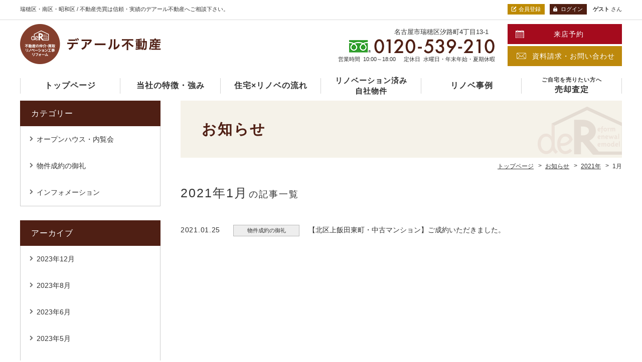

--- FILE ---
content_type: text/html; charset=UTF-8
request_url: https://der-fudousan.jp/news/date/2021/01
body_size: 3387
content:
<!DOCTYPE html>
<html lang="ja">
<head>
<meta charset="UTF-8">
<meta http-equiv="X-UA-Compatible" content="IE=edge">
<meta name="keywords" content="2021年1月のお知らせ記事一覧,名古屋市,不動産,建築,リフォーム,相談,ワンストップ,工事品質,リフォーム経験者の不動産担当者,リノベーションがわかる不動産担当者">
<meta name="description" content="2021年1月のお知らせ記事一覧。不動産のことならデアール不動産にお任せ下さい！名古屋市昭和区・瑞穂区・南区の「不動産売買」専門店。一戸建て、マンションなど物件多数">
<link rel="stylesheet" href="https://der-fudousan.jp/wp/wp-content/themes/hanjo/common/css/html5doctor.css">
<link rel="stylesheet" href="https://der-fudousan.jp/wp/wp-content/themes/hanjo/common/css/common.css">
<link rel="stylesheet" href="https://der-fudousan.jp/wp/wp-content/themes/hanjo/common/css/general-purpose.css">
<link rel="stylesheet" href="https://der-fudousan.jp/wp/wp-content/themes/hanjo/common/js/photoswipe/photoswipe.css">
<link rel="stylesheet" href="https://der-fudousan.jp/wp/wp-content/themes/hanjo/common/js/magnific-popup/magnific-popup.css">
<link rel="stylesheet" href="https://der-fudousan.jp/wp/wp-content/themes/hanjo/news/css/news.css">
<script src="//code.jquery.com/jquery-3.1.0.min.js"></script>
<script>window.jQuery || document.write('<script src="https://der-fudousan.jp/wp/wp-content/themes/hanjo/common/js/jquery-3.1.0.min.js"><\/script>')</script>
<script src="https://der-fudousan.jp/wp/wp-content/themes/hanjo/common/js/common.js"></script>
<script src="https://der-fudousan.jp/wp/wp-content/themes/hanjo/common/js/hamburgerMenu.js"></script>
<script src="https://der-fudousan.jp/wp/wp-content/themes/hanjo/common/js/flexibility.js"></script>
<script src="https://der-fudousan.jp/wp/wp-content/themes/hanjo/common/js/footerFixed.js"></script>
<script src="https://der-fudousan.jp/wp/wp-content/themes/hanjo/common/js/photoswipe/jquery.photoswipe.min.js"></script>
<script src="https://der-fudousan.jp/wp/wp-content/themes/hanjo/common/js/photoswipe/jquery.photoswipe_cfg.js"></script>
<script src="https://der-fudousan.jp/wp/wp-content/themes/hanjo/common/js/magnific-popup/jquery.magnific-popup.min.js"></script>
<script src="https://der-fudousan.jp/wp/wp-content/themes/hanjo/common/js/magnific-popup/jquery.magnific-popup_cfg.js"></script>
<script src="https://der-fudousan.jp/wp/wp-content/themes/hanjo/news/js/news.js"></script>
<!-- Global site tag (gtag.js) - Google Analytics -->
<script async src="https://www.googletagmanager.com/gtag/js?id=G-ZV4NS6PD3V"></script>
<script>
  window.dataLayer = window.dataLayer || [];
  function gtag(){dataLayer.push(arguments);}
  gtag('js', new Date());

  gtag('config', 'G-ZV4NS6PD3V');
</script>
<title>2021年1月の記事一覧 | 昭和区・瑞穂区・南区「不動産売買」専門店｜名古屋市のデアール不動産　リフォームがわかる | お知らせ</title>
</head>
<body class="logged_off ua_pc sp_icon_header_inquiry header_fixed site_type__fudo header_menu_visibility">

<div id="news" class="list">
<div id="container">

<header>

<div id="header_top">
<div class="inner">

<p id="header_description">瑞穂区・南区・昭和区 / 不動産売買は信頼・実績のデアール不動産へご相談下さい。</p>
<div id="header_menu">
<p id="header_register"><a href="https://der-fudousan.jp/register">会員登録</a></p>
<div id="header_loginout_comment">
<p id="header_login"><a href="https://der-fudousan.jp/member_login">ログイン</a></p>
<p id="header_comment"><span>ゲスト</span>さん</p>
</div><!--/#header_loginout_comment-->
</div><!--/#header_menu-->

</div><!--/.inner-->
</div><!--/#header_top-->




<div id="header_con">
<div class="inner">

<div id="site_name">
<p><a href="https://der-fudousan.jp/"><img src="https://der-fudousan.jp/wp/wp-content/themes/hanjo/common/img/header_site_name_pc.png" class="pc_sp a100" alt="デアール不動産"></a></p>
</div><!-- /#site_name -->

<div id="header_info">
	<div id="header_tel_box">
<p class="address">名古屋市瑞穂区汐路町4丁目13-1　</p>
<p class="tel tel_link"><img src="https://der-fudousan.jp/wp/wp-content/themes/hanjo/common/img/tel_001.png"></p>
<div class="opening_hours_closed">
<p class="opening_hours"><span>営業時間</span>10:00～18:00</p>
<p class="closed"><span>定休日</span>水曜日・年末年始・夏期休暇</p>

</div><!--/#opening_hours_closed-->
</div><!-- /#header_tel_box -->
<div class="btnBox">
	<p class="visit"><a href="https://der-fudousan.jp/visit">来店予約</a></p>
	<p class="inquiry"><a href="https://der-fudousan.jp/inquiry">資料請求・お問い合わせ</a></p>
<!--/btnBox--></div>
</div><!-- /#header_info -->
</div><!-- /.inner -->
</div><!-- /#header_con -->


</header>

<div id="hamburgerMenu">
<div id="hamburgerIcon"><span class="top"></span><span class="middle"></span> <span class="bottom"></span></div><!-- /#hamburgerIcon -->
</div><!-- /#hamburgerMenu -->

<div id="gNavi_hamburgerMenu">
<div class="layer"></div>
<nav>
<ul>
<li class="hm_tel ico sp"><a href="tel:0120-539-210">電話をかける</a></li>
	<li class="hm_login ico sp"><a href="https://der-fudousan.jp/member_login">ログイン</a></li>
<li class="hm_register ico sp"><a href="https://der-fudousan.jp/register">会員登録</a></li>
<li class="hm_top ico"><a href="https://der-fudousan.jp/">トップページ</a></li>
<li><a href="https://der-fudousan.jp/feature">当社の特徴・強み</a></li>
<li><a href="https://der-fudousan.jp/housing_renovation">住宅×リノベの流れ</a></li>
<li class="line2"><a href="https://der-fudousan.jp/bukken/renovation">リノベーション済み<br>自社物件</a></li>
<li><a href="https://der-fudousan.jp/renovation">リノベ事例</a></li>
<li><a href="https://der-fudousan.jp/assessment"><span class="pc">ご自宅を売りたい方へ</span>売却査定</a></li>
<li class="sp"><a href="https://der-fudousan.jp/request">物件リクエスト</a></li>
<li class="sp"><a href="https://der-fudousan.jp/visit">来店予約</a></li>
<li class="sp"><a href="https://der-fudousan.jp/service">業務内容</a></li>
<li class="sp"><a href="https://der-fudousan.jp/company">会社概要</a></li>
<li class="sp"><a href="https://der-fudousan.jp/faq">よくある質問　Q＆A</a></li>
<li class="sp"><a href="https://der-fudousan.jp/voice">お客様の声</a></li>
<li class="sp"><a href="https://der-fudousan.jp/staff">スタッフの紹介</a></li>
<li class="sp"><a href="https://der-fudousan.jp/simulation">ローンシミュレーション</a></li>
<li class="sp"><a href="https://der-fudousan.jp/link">リンク紹介</a></li>
<li class="sp"><a href="https://der-fudousan.jp/blog">ブログ</a></li>
</ul>
</nav>
</div><!-- /#gNavi_hamburgerMenu -->

<div id="content" class="cf">
<div id="main">

<h1 class="title">お知らせ</h1>

<div id="breadcrumb">
<div class="home"><a href="https://der-fudousan.jp/" itemprop="url"><span itemprop="title" class="bc_title">トップページ</span></a></div>
<!-- Breadcrumb NavXT 6.3.0 -->
<div><a href="https://der-fudousan.jp/news" itemprop="url"><span itemprop="title" class="bc_title">お知らせ</span></a></div><div><a href="https://der-fudousan.jp/date/2021?post_type=news" itemprop="url"><span itemprop="title" class="bc_title">2021年</span></a></div><div><span class="bc_title">1月</span></div>
</div><!-- /breadcrumb -->

<div id="main_content" class="post_list">
<div class="wrapper">
<div class="inner">

<h2 class="no_deco">2021年1月<span>の記事一覧</span></h2>
<div id="news_post_wrapper">
<ul>
<li><p class="ymd">2021.01.25</p><p class="slug"><span class="seiyaku">物件成約の御礼</span></p><p class="con"><a href="https://der-fudousan.jp/news/4907">【北区上飯田東町・中古マンション】ご成約いただきました。</a></p></li>
</ul>
</div><!-- /#news_post_wrapper -->

</div><!-- /.inner -->
</div><!-- /.wrapper -->
</div><!-- /#main_content -->
</div><!-- /#main -->

<div id="sidebar">
<div class="inner">

<div id="side_category">
<div class="inner">
<h3>カテゴリー</h3>
<ul>
	<li class="cat-item cat-item-256"><a href="https://der-fudousan.jp/news_category/openhouse" >オープンハウス・内覧会</a>
</li>
	<li class="cat-item cat-item-292"><a href="https://der-fudousan.jp/news_category/seiyaku" >物件成約の御礼</a>
</li>
	<li class="cat-item cat-item-50"><a href="https://der-fudousan.jp/news_category/info" >インフォメーション</a>
</li>
</ul>
</div>
</div>


<div id="side_archives_month">
<div class="inner">
<h3>アーカイブ</h3>
<ul>
	<li><a href='https://der-fudousan.jp/news/date/2023/12'>2023年12月</a></li>
	<li><a href='https://der-fudousan.jp/news/date/2023/08'>2023年8月</a></li>
	<li><a href='https://der-fudousan.jp/news/date/2023/06'>2023年6月</a></li>
	<li><a href='https://der-fudousan.jp/news/date/2023/05'>2023年5月</a></li>
	<li><a href='https://der-fudousan.jp/news/date/2023/04'>2023年4月</a></li>
	<li><a href='https://der-fudousan.jp/news/date/2023/03'>2023年3月</a></li>
	<li><a href='https://der-fudousan.jp/news/date/2023/02'>2023年2月</a></li>
	<li><a href='https://der-fudousan.jp/news/date/2022/12'>2022年12月</a></li>
	<li><a href='https://der-fudousan.jp/news/date/2022/10'>2022年10月</a></li>
	<li><a href='https://der-fudousan.jp/news/date/2022/08'>2022年8月</a></li>
	<li><a href='https://der-fudousan.jp/news/date/2022/07'>2022年7月</a></li>
	<li><a href='https://der-fudousan.jp/news/date/2022/01'>2022年1月</a></li>
	<li><a href='https://der-fudousan.jp/news/date/2021/12'>2021年12月</a></li>
	<li><a href='https://der-fudousan.jp/news/date/2021/11'>2021年11月</a></li>
	<li><a href='https://der-fudousan.jp/news/date/2021/09'>2021年9月</a></li>
	<li><a href='https://der-fudousan.jp/news/date/2021/07'>2021年7月</a></li>
	<li><a href='https://der-fudousan.jp/news/date/2021/03'>2021年3月</a></li>
	<li><a href='https://der-fudousan.jp/news/date/2021/02'>2021年2月</a></li>
	<li><a href='https://der-fudousan.jp/news/date/2021/01'>2021年1月</a></li>
	<li><a href='https://der-fudousan.jp/news/date/2020/12'>2020年12月</a></li>
	<li><a href='https://der-fudousan.jp/news/date/2020/11'>2020年11月</a></li>
	<li><a href='https://der-fudousan.jp/news/date/2020/08'>2020年8月</a></li>
	<li><a href='https://der-fudousan.jp/news/date/2020/07'>2020年7月</a></li>
	<li><a href='https://der-fudousan.jp/news/date/2020/06'>2020年6月</a></li>
	<li><a href='https://der-fudousan.jp/news/date/2020/05'>2020年5月</a></li>
	<li><a href='https://der-fudousan.jp/news/date/2020/04'>2020年4月</a></li>
	<li><a href='https://der-fudousan.jp/news/date/2020/03'>2020年3月</a></li>
	<li><a href='https://der-fudousan.jp/news/date/2020/02'>2020年2月</a></li>
	<li><a href='https://der-fudousan.jp/news/date/2020/01'>2020年1月</a></li>
	<li><a href='https://der-fudousan.jp/news/date/2019/12'>2019年12月</a></li>
	<li><a href='https://der-fudousan.jp/news/date/2019/08'>2019年8月</a></li>
</ul>
</div>
</div>


</div><!-- /.inner -->
</div><!-- /#sidebar -->
</div>
<div id="footer_wrap">
<div class="footerTopBtnBox">
	<ul>
		<li><a href="https://der-fudousan.jp/register">会員登録</a></li>
		<li><a href="https://der-fudousan.jp/inquiry">資料請求・お問い合わせ</a></li>
		<li><a href="https://der-fudousan.jp/visit">来店予約</a></li>
	</ul>
<!--/footerTopBtnBox--></div>
	
<footer id=footer>

<div id="footer_con">

<div id="footer_menu">
<nav>
	<ul>
		<li><a href="https://der-fudousan.jp">トップページ</a></li>
		<li><a href="https://der-fudousan.jp/feature">当社の特徴・強み</a></li>
		<li><a href="https://der-fudousan.jp/housing_renovation">住宅×リノベの流れ</a></li>
		<li><a href="https://der-fudousan.jp/renovation">リノベ事例</a></li>
		<li><a href="https://der-fudousan.jp/assessment">売却査定</a></li>
	</ul>
	<ul>
		<li><a href="https://der-fudousan.jp/request">物件リクエスト</a></li>
		<li><a href="https://der-fudousan.jp/service">業務内容</a></li>
		<li><a href="https://der-fudousan.jp/company">会社概要</a></li>
		<li><a href="https://der-fudousan.jp/faq">よくあるご質問</a></li>
		<li><a href="https://der-fudousan.jp/voice">お客様の声</a></li>
	</ul>
	<ul>
		<li><a href="https://der-fudousan.jp/staff">スタッフの紹介</a></li>
		<li><a href="https://der-fudousan.jp/simulation">ローンシミュレーション</a></li>
		<li><a href="https://der-fudousan.jp/link">リンク紹介</a></li>
		<li><a href="https://der-fudousan.jp/inquiry">お問い合わせ</a></li>
	</ul>
	<ul>
		<li><a href="https://der-fudousan.jp/blog">ブログ</a></li>
		<li><a href="https://der-fudousan.jp/news">お知らせ</a></li>
		<li><a href="https://der-fudousan.jp/privacy">プライバシーポリシー</a></li>
	</ul>
</nav>

<p class="footerLogo"><img src="https://der-fudousan.jp/wp/wp-content/themes/hanjo/common/img/footer_logo_001.png" alt=""></p>

</div><!-- /#footer_menu -->

<!--<p class="f_s">瑞穂区・南区・昭和区 / 不動産売買は信頼・実績のデアール不動産へご相談下さい。</p>-->

</div><!-- /#footer_con -->
	
<p id="copy">&copy; 2019–2025 株式会社NITTOH</p>

<p id="footer_s_link"><a href="https://fudousan-hanjo.com/" target="_blank">不動産 ホームページ制作</a></p>

</footer>
<p id="pagetop"><a href="#container"><span>ページ先頭へ</span></a></p>
</div><!-- /#footer_wrap -->
</div><!-- /#container -->
</div><!-- /#pageID -->
</body></html>

--- FILE ---
content_type: text/css
request_url: https://der-fudousan.jp/wp/wp-content/themes/hanjo/common/css/common.css
body_size: 13057
content:
@charset "UTF-8";

/* =============================================
リセット追加
============================================= */

body {
  font-family: "ヒラギノ角ゴ ProN W3", "Hiragino Kaku Gothic ProN", Verdana, "メイリオ", Meiryo, sans-serif;
  line-height: 1.7;
  font-size: 15px;
  color: #333333;
  word-wrap: break-word;
}

img {
  vertical-align: bottom;
  font-size: 0;
  line-height: 0;
  border: 0;
}

a:hover img {
  opacity: 0.55;
  -webkit-opacity: 0.55;
  -moz-opacity: 0.55;
}

a img {
  -webkit-transition: opacity 0.3s ease-out;
  -moz-transition: opacity 0.3s ease-out;
  -ms-transition: opacity 0.3s ease-out;
  transition: opacity 0.3s ease-out;
}

a:hover img.a100 {
  opacity: 1;
  -webkit-opacity: 1;
  -moz-opacity: 1;
}

a {
  outline: none;
  color: #333333;
}

a:hover {
  text-decoration: none;
}

a:focus {
  outline: none;
}

h1,
h2,
h3,
h4,
h5,
h6 {
  font-weight: normal;
}

sup {
  font-size: 10px;
  vertical-align: super;
}


/* IE8+, Chrome */

input,
button {
  outline: none;
}


/* Firefox */

input::-moz-focus-inner,
button::-moz-focus-inner {
  border: 0;
}

address,
caption,
cite,
code,
dfn,
th,
var {
  font-weight: normal;
  font-style: normal;
}

em,
strong {
  font-weight: bold;
  font-style: normal;
}

ol,
ul {
  list-style: none;
}

*,
*:before,
*:after {
  -webkit-box-sizing: border-box;
  -moz-box-sizing: border-box;
  -o-box-sizing: border-box;
  -ms-box-sizing: border-box;
  box-sizing: border-box;
}

.cf::after {
  content: "";
  display: table;
  clear: both;
}


/* =============================================
スマホ用
============================================= */

@media screen and (min-width: 768px) {
  /*PCのみ*/
  .sp {
    display: none;
  }
}

@media screen and (max-width: 767px) {
  /*スマホのみ*/
  .pc {
    display: none;
  }
  * {
    -webkit-tap-highlight-color: rgba(0, 0, 0, 0);
  }
  body {
    -webkit-text-size-adjust: 100%;
  }
  body.open {
    position: fixed;
    width: 100%;
    height: 100%;
  }
  * {
    max-width: 100%;
  }
  table {
    width: auto !important;
    max-width: 100% !important;
  }
  img {
    height: auto;
  }
}


/* =============================================
ライトボックス
============================================= */

.sl-wrapper.simple-lightbox button {
  color: #000;
  opacity: 1;
}

.sl-wrapper.simple-lightbox button:hover {
  color: #999;
  opacity: 1;
}

.sl-wrapper.simple-lightbox .sl-close {
  display: block;
  font-family: icon_set_v1 !important;
  speak: none !important;
  font-style: normal !important;
  font-weight: normal !important;
  font-variant: normal !important;
  text-transform: none !important;
  line-height: 1 !important;
  -webkit-font-smoothing: antialiased !important;
  -moz-osx-font-smoothing: grayscale !important;
  font-size: 32px;
  letter-spacing: 0;
  right: 20px;
  top: 20px;
}

.sl-wrapper.simple-lightbox .sl-navigation button {
  font-family: icon_set_v1 !important;
  speak: none !important;
  font-style: normal !important;
  font-weight: normal !important;
  font-variant: normal !important;
  text-transform: none !important;
  line-height: 1 !important;
  -webkit-font-smoothing: antialiased !important;
  -moz-osx-font-smoothing: grayscale !important;
  margin-top: -19px;
  font-size: 34px;
  height: auto;
  width: auto;
  padding: 2px 8px;
  letter-spacing: 0;
}

.sl-wrapper.simple-lightbox .sl-navigation button.sl-next {
  right: 20px;
}

.sl-wrapper.simple-lightbox .sl-navigation button.sl-prev {
  left: 20px;
}

@media screen and (max-width: 767px) {
  /*スマホのみ*/
  .sl-wrapper.simple-lightbox .sl-close {
    right: 10px;
    top: 10px;
  }
  .sl-wrapper.simple-lightbox .sl-navigation button {
    margin-top: -22px;
    font-size: 20px;
    padding: 12px 10px;
  }
  .sl-wrapper.simple-lightbox .sl-navigation button.sl-next {
    right: 0;
  }
  .sl-wrapper.simple-lightbox .sl-navigation button.sl-prev {
    left: 0;
  }
}


/* =============================================
フォーム
============================================= */

input,
textarea,
select {
  font-family: "ヒラギノ角ゴ ProN W3", "Hiragino Kaku Gothic ProN", Verdana, "メイリオ", Meiryo, sans-serif;
}

input,
button {
  vertical-align: middle;
}

input[type="text"],
input[type="search"],
input[type="password"],
input[type="email"],
input[type="url"],
input[type="number"],
input[type="tel"],
input[type="button"],
input[type="submit"],
textarea {
  -webkit-appearance: none;
}

input[type="text"],
input[type="search"],
input[type="password"],
input[type="email"],
input[type="url"],
input[type="number"],
input[type="tel"],
textarea {
  width: 100%;
  border: 1px solid #cccccc;
  padding: 4px 10px;
}

@media screen and (max-width: 767px) {
  input[type="text"],
  input[type="search"],
  input[type="password"],
  input[type="email"],
  input[type="url"],
  input[type="number"],
  input[type="tel"],
  textarea {
    padding: 3px 8px;
  }
}

input[type="text"],
input[type="search"],
input[type="password"],
input[type="email"],
input[type="url"],
input[type="number"],
input[type="tel"] {
  font-size: 17px;
}

@media screen and (max-width: 767px) {
  input[type="text"],
  input[type="search"],
  input[type="password"],
  input[type="email"],
  input[type="url"],
  input[type="number"],
  input[type="tel"] {
    font-size: 16px;
  }
}

::-webkit-input-placeholder {
  color: #cbcbcb;
  opacity: 1;
}

:-moz-placeholder {
  color: #cbcbcb;
}

::-moz-placeholder {
  color: #cbcbcb;
  opacity: 1;
}

:-ms-input-placeholder {
  color: #cbcbcb;
}

:placeholder-shown {
  color: #cbcbcb;
}

textarea {
  font-size: 17px;
  min-height: 6em;
  vertical-align: bottom;
}

@media screen and (max-width: 767px) {
  textarea {
    font-size: 16px;
  }
}

input[type="text"]:hover,
input[type="search"]:hover,
input[type="password"]:hover,
input[type="email"]:hover,
input[type="url"]:hover,
input[type="number"]:hover,
input[type="tel"]:hover,
textarea:hover,
input[type="text"]:focus,
input[type="search"]:focus,
input[type="email"]:focus,
input[type="url"]:focus,
input[type="number"]:focus,
input[type="tel"]:focus,
textarea:focus {
  background-color: #F5F5F5;
}

input[type="text"]:hover,
input[type="search"]:hover,
input[type="password"]:hover,
input[type="email"]:hover,
input[type="url"]:hover,
input[type="number"]:hover,
input[type="tel"]:hover,
textarea:hover {
  border-color: #A6A6A6;
}

input[type="text"]:focus,
input[type="search"]:focus,
input[type="password"]:focus,
input[type="email"]:focus,
input[type="url"]:focus,
input[type="number"]:focus,
input[type="tel"]:focus,
textarea:focus {
  outline: none;
  border-color: #5d5d5d;
}

input[type="button"],
input[type="submit"],
button {
  cursor: pointer;
  display: inline-block;
  border: 1px solid #cccccc;
  border-radius: 0;
  background-color: transparent;
  font-size: 15px;
  padding: 18px 10px;
  letter-spacing: 0.1em;
  outline: none;
}

input[type="button"]:hover,
input[type="submit"]:hover,
button:hover {
  background-color: #d9d9d9;
}

input[type="submit"]::-moz-focus-inner,
input[type="button"]::-moz-focus-inner {
  border: 0px;
}

select {
  -webkit-appearance: none;
  -moz-appearance: none;
  appearance: none;
  font-size: 16px;
  border: 1px solid #cccccc;
  border-radius: 4px;
  background-color: #fff;
  padding: 3px 20px 3px 8px;
  white-space: nowrap;
}

select::-ms-expand {
  display: none;
}

select * {
  padding: 0;
}

div.select_wrap {
  margin: 0 !important;
  padding: 0 !important;
  display: inline-block !important;
  position: relative !important;
}

div.select_wrap:before {
  pointer-events: none;
  position: absolute;
  top: 50%;
  right: 10px;
  content: '';
  margin-top: -4px;
  display: block;
  border-left: 1px solid #1d1d1d;
  border-bottom: 1px solid #1d1d1d;
  width: 4px;
  height: 4px;
  -webkit-transform: rotate(-45deg);
  -moz-transform: rotate(-45deg);
  -o-transform: rotate(-45deg);
  -ms-transform: rotate(-45deg);
  transform: rotate(-45deg);
}

select:-moz-focusring {
  color: transparent;
  text-shadow: 0 0 0 #333;
}

select:focus {
  border-color: #A6A6A6;
  outline: none;
}

label {
  cursor: pointer;
}

input[type="checkbox"],
input[type="radio"] {
  position: absolute;
  width: 1px;
  height: 1px;
  margin: -1px;
  border: 0;
  overflow: hidden;
  padding: 0;
  clip: rect(0, 0, 0, 0);
}

input[type="checkbox"] + span,
input[type="radio"] + span {
  display: inline-block;
  position: relative;
  padding-left: 21px;
  cursor: pointer;
}

input[type="checkbox"] + span:before,
input[type="radio"] + span:before {
  content: '';
  display: inline-block;
  position: absolute;
  top: 0;
  left: 0;
  bottom: 0;
  width: 16px;
  height: 16px;
  margin: auto;
  border: 1px solid #737373;
  background-color: #fff;
}

input[type="radio"] + span:before {
  border-radius: 50%;
}

input[type="checkbox"]:focus + span:before,
input[type="radio"]:focus + span:before {
  box-shadow: 0 0 5px #6f6f6f;
}

input[type="checkbox"]:focus:checked + span:before,
input[type="radio"]:focus:checked + span:before {
  box-shadow: none;
}

input[type="checkbox"]:checked + span:after,
input[type="radio"]:checked + span:after {
  content: '';
  display: inline-block;
  position: absolute;
  top: 0;
  bottom: 0;
  margin: auto;
}

input[type="checkbox"]:checked + span:after {
  left: 4px;
  width: 8px;
  height: 4px;
  border-left: 1px solid #4f1f14;
  border-bottom: 1px solid #4f1f14;
  -webkit-transform: translateY(-1px) rotate(-47deg);
  -moz-transform: translateY(-1px) rotate(-47deg);
  -o-transform: translateY(-1px) rotate(-47deg);
  -ms-transform: translateY(-1px) rotate(-47deg);
  transform: translateY(-1px) rotate(-47deg);
}

input[type="radio"]:checked + span:after {
  left: 3px;
  width: 10px;
  height: 10px;
  background-color: #4f1f14;
  border-radius: 50%;
}

input[type="checkbox"]:disabled,
input[type="checkbox"]:disabled + span,
input[type="radio"]:disabled,
input[type="radio"]:disabled + span {
  cursor: not-allowed;
  opacity: 0.5;
}

@media screen and (max-width: 767px) {
  /*スマホのみ*/
  label {
    display: block;
  }
  input[type="checkbox"]+span,
  input[type="radio"]+span {
    display: block;
    padding: 8px 10px 8px 32px;
	  background: #f2f2f2;
  }
  input[type="checkbox"]:checked+span,
  input[type="radio"]:checked+span {
	  color: #bd890c;
	  background: #f5f2e9;
  }
  input[type="checkbox"]+span:before {
    left: 11px;
  }
  input[type="radio"]+span:before {
    left: 11px;
  }
  input[type="checkbox"]:checked+span:after {
    left: 15px;
  }
  input[type="radio"]:checked+span:after {
    left: 14px;
  }
}


/* =============================================
WEBフォント（アイコン）
============================================= */

@font-face {
  font-family: 'icon_set_v1';
  src: url('../web_fonts/icon_set_v1.eot');
  src: url('../web_fonts/icon_set_v1.eot?#iefix') format('embedded-opentype'), url('../web_fonts/icon_set_v1.woff') format('woff'), url('../web_fonts/icon_set_v1.ttf') format('truetype'), url('../web_fonts/icon_set_v1.svg#icon_set_v1') format('svg');
  font-weight: normal;
  font-style: normal;
}


/* =============================================
共通
============================================= */

@media screen and (min-width: 768px) {
  /*PCのみ*/
   body {
    min-width: 1200px;
  }
}

header .inner,
#header nav ul,
#content,
#footer_con {
  width: 1200px;
  margin-left: auto;
  margin-right: auto;
}

@media screen and (max-width: 767px) {
  /*スマホのみ*/
  header .inner,
  #header_con,
  #header nav ul,
  #content,
  #footer_con {
    width: auto;
  }
}

a.t_blank {
  margin-right: 3px;
  padding-right: 19px;
  position: relative;
  white-space: nowrap;
}

a.t_blank.nobr {
  white-space: normal;
}

a.t_blank.nobr:before{
	display: none;
}

a.t_blank:before {
  position: absolute;
  font-family: icon_set_v1 !important;
  speak: none !important;
  font-style: normal !important;
  font-weight: normal !important;
  font-variant: normal !important;
  text-transform: none !important;
  line-height: 1 !important;
  -webkit-font-smoothing: antialiased !important;
  -moz-osx-font-smoothing: grayscale !important;
  content: '\e93d';
  font-size: 14px;
  color: #333333;
  top: 50%;
  right: 0;
  margin-top: -7px;
}


/* =============================================
ヘッダー
============================================= */

header #header_top {
	border-bottom: #dcdcdc 1px solid;
}

#top header #header_top h1,
header #header_top p {
  color: #333333;
}

header #header_top p a:before {
  position: absolute;
  font-family: icon_set_v1 !important;
  speak: none !important;
  font-style: normal !important;
  font-weight: normal !important;
  font-variant: normal !important;
  text-transform: none !important;
  line-height: 1 !important;
  -webkit-font-smoothing: antialiased !important;
  -moz-osx-font-smoothing: grayscale !important;
  top: 50%;
}

header #header_top > .inner {
  font-size: 0;
}

header #header_menu > p {
  display: inline-block;
}

header #header_menu p a {
  color: #fff;
  position: relative;
  display: inline-block;
  line-height: 1;
  text-decoration: none;
}

header #header_loginout_comment,
header #header_loginout_comment > p {
  display: inline-block;
}

@media screen and (min-width: 768px) {
  /*PCのみ*/
  header #header_top {
    padding: 8px 0;
	height: 40px;
  }
  body:not(.site_type__fudo) header #header_top,
  body.header_menu_none header #header_top {
    padding: 4px 0 8px 0;
    margin: 0;
    background-color: transparent;
  }
  header #header_top > .inner {
    display: table;
    border-collapse: collapse;
  }
  #top header #header_top h1,
  header #header_top p {
    font-size: 11px;
  }
  body:not(.site_type__fudo) #top #header_top h1,
  body:not(.site_type__fudo) #header_top p,
  .header_menu_none #top #header_top h1,
  .header_menu_none #header_top p {
    color: #333;
  }
  header #header_menu > p {
    margin-left: 16px;
  }
  header #header_menu > p:first-child {
    margin-left: 0;
  }
  header #header_top p a {
    -webkit-transition: opacity 0.3s ease-out;
    -moz-transition: opacity 0.3s ease-out;
    -ms-transition: opacity 0.3s ease-out;
    transition: opacity 0.3s ease-out;
  }
  header #header_top p a:hover {
    opacity: 0.55;
    -webkit-opacity: 0.55;
    -moz-opacity: 0.55;
  }
  #top header #header_top h1#header_description,
  header #header_top p#header_description,
  header #header_top #header_menu {
    display: table-cell;
    vertical-align: middle;
  }
  #top header #header_top h1#header_description,
  header #header_top p#header_description {
    width: 50%;
  }
  header #header_menu {
    text-align: right;
    width: 50%;
  }
  header #header_mylist a {
    padding-left: 14px;
  }
  header #header_mylist a:before {
    color: #fff;
    font-size: 11px;
    content: '\e90c';
    left: 0;
    margin-top: -4px;
  }
  header #header_mylist a span {
    color: #fff;
    margin-left: 2px;
    font-size: 18px;
    vertical-align: sub;
  }
  header #header_history a {
    padding-left: 15px;
  }
  header #header_history a:before {
    color: #fff;
    font-size: 12px;
    content: '\e8d9';
    left: 0;
    margin-top: -7px;
  }
  header #header_history + #header_search_history {
    margin-left: 10px;
  }
  header #header_search_history a {
    padding-left: 17px;
  }
  header #header_search_history a:before {
    color: #fff;
    font-size: 15px;
    content: '\ea21';
    left: 0;
    margin-top: -8px;
  }
  #registration.register header #header_top p#header_comment {
    display: none;
  }
  header #header_top p#header_comment {
    margin-left: 12px;
  }
  header #header_top p#header_comment span {
    font-weight: bold;
    margin-right: 3px;
  }
  header #header_top p#header_logout {
    margin-left: 14px;
  }
  header #header_top p#header_logout a {
    padding-left: 14px;
    position: relative;
  }
  header #header_top p#header_logout a:before {
    position: absolute;
    font-family: icon_set_v1 !important;
    speak: none !important;
    font-style: normal !important;
    font-weight: normal !important;
    font-variant: normal !important;
    text-transform: none !important;
    line-height: 1 !important;
    -webkit-font-smoothing: antialiased !important;
    -moz-osx-font-smoothing: grayscale !important;
    color: #fff;
    top: 50%;
    font-size: 13px;
    content: '\e995';
    left: 0;
    margin-top: -7px;
  }
  header #header_top p#header_login {
    margin-left: 10px;
  }
  header #header_top p#header_register a,
  header #header_top p#header_login a {
    text-align: center;
    text-decoration: none;
    display: block;
    padding: 5px 8px 5px 22px;
    color: #fff;
    background-color: #c60000;
  }
  header #header_top p#header_register a {
    background-color: #be8a00;
  }
  header #header_top p#header_login a {
    background-color: #501f12;
  }
  header #header_top p#header_register a:before,
  header #header_top p#header_login a:before {
    color: #fff;
  }
  header #header_top p#header_register a:before {
    content: '\e9ec';
    left: 7px;
    margin-top: -6px;
  }
  header #header_top p#header_login a:before {
    content: '\e929';
    left: 7px;
    margin-top: -6px;
  }
  header #header_top p#header_register a:hover,
  header #header_top p#header_login a:hover {
    opacity: 0.7;
  }
	#header_con{
		height: 105px;
		padding-top: 8px;
	}	
	
  #header_con > .inner {
    margin-bottom: 6px;
 display: -webkit-flex;
  display: -moz-flex;
  display: -ms-flex;
  display: -o-flex;
  display: flex;
	  justify-content: space-between;
	  border-collapse: collapse;  }
  #header_con #site_name,
  #header_info {
    vertical-align: bottom;
  }
  #header_con #site_name {
  }
  #header_con #site_name p {
    padding-right: 20px;
    line-height: 1.3;
	  width: 303px;
  }
  #header_con #site_name a {
    font-size: 28px;
    text-decoration: none;
  }
  #header_con #site_name img {
    max-width: 100%;
    max-height: 150px;
    display: inline-block;
    margin-bottom: 4px;
  }
  #header_info {
    text-align: right;
	display: -webkit-flex;
	display: -moz-flex;
	display: -ms-flex;
	display: -o-flex;
	display: flex;
	justify-content: space-between;
	  align-items: center;
	border-collapse: collapse;
	}
  #header_info .address {
    font-size: 13px;
    line-height: 1.4;
    margin-bottom: 4px;
  }
  #header_info .tel {
    font-size: 30px;
    position: relative;
    padding-left: 24px;
    letter-spacing: 0.01em;
    line-height: 1;
    display: inline-block;
  }
  #header_info .tel span {
    font-size: 20px;
    margin-right: 4px;
  }
 .opening_hours_closed {
    margin-top: -6px;
  }
  .opening_hours_closed p {
    display: inline-block;
    font-size: 11px;
  }
  .opening_hours_closed p span {
    margin-right: 6px;
  }
  .opening_hours_closed p.closed {
    margin-left: 12px;
  }
	  #header_info .visit {
	margin: 0 0 4px 25px;
  }
  #header_info .visit a {
	font-size: 14px;
	text-align: center;
	color: #FFFFFF;
	background-color: #a50b1d;
	padding: 13px 0 13px 15px;
	text-decoration: none;
	display: inline-block;
	position: relative;
	line-height: 1;
	letter-spacing: 1px;
	-webkit-transition: opacity 0.3s ease-out;
	-moz-transition: opacity 0.3s ease-out;
	-ms-transition: opacity 0.3s ease-out;
	transition: opacity 0.3s ease-out;
	width: 228px;
	}
	#header_info .visit a:before{
		content: '';
		background: url("../img/calendarIcon_001.jpg") no-repeat 0 0;
		font-size: 24px;
		position: absolute;
		top: 12px;
		left: 15px;
		height: 16px;
		width: 19px;
	}
	
  #header_info .visit a:hover {
	  opacity: 0.7;
  }
  #header_info .inquiry {
	margin: 0 0 4px 25px;
  }
  #header_info .inquiry a {
	font-size: 14px;
	text-align: center;
	color: #FFFFFF;
	background-color: #bd890c;
	padding: 13px 0 13px 35px;
	text-decoration: none;
	display: inline-block;
	position: relative;
	line-height: 1;
	letter-spacing: 1px;
	-webkit-transition: opacity 0.3s ease-out;
	-moz-transition: opacity 0.3s ease-out;
	-ms-transition: opacity 0.3s ease-out;
	transition: opacity 0.3s ease-out;
	  width: 228px;
	}
	#header_info .inquiry a:before{
	  font-family: icon_set_v1 !important;
	  speak: none !important;
	  font-style: normal !important;
	  font-weight: normal !important;
	  font-variant: normal !important;
	  text-transform: none !important;
	  line-height: 1 !important;
	  -webkit-font-smoothing: antialiased !important;
	  -moz-osx-font-smoothing: grayscale !important;
		content: '\ea06';
		font-size: 24px;
		position: absolute;
		top: 8px;
		left: 15px;
	}
	
  #header_info .inquiry a:hover {
	  opacity: 0.7;
  }
}

@media screen and (max-width: 767px) {
  /*スマホのみ*/
  header #header_top #header_description,
  #header_info .address,
  .opening_hours_closed {
    display: none;
  }
  header #header_top {
    padding: 8px 2.5%;
    text-align: center;
    margin-bottom: 1.8em;
    position: relative;
	  display: none;
  }
  body:not(.site_type__fudo) #header_top,
  .header_menu_none #header_top {
    display: none;
  }
  header #header_menu p {
    font-size: 11px;
    line-height: 1;
    margin-left: 10px;
    padding-left: 10px;
    border-left: 1px solid #fff;
  }
  header #header_menu p:first-child {
    margin-left: 0;
    padding-left: 0;
    border-left: none;
  }
  header #header_menu p a {
    padding: 2px 0;
  }
  header #header_mylist a span {
    font-size: 12px;
  }
  header #header_menu #header_loginout_comment {
    position: absolute;
    top: 100%;
    right: 0;
    padding: 0 2.5%;
    width: 100%;
    text-align: right;
  }
  header #header_menu #header_loginout_comment p,
  header #header_menu #header_loginout_comment a {
    color: #333;
  }
  header #header_menu #header_loginout_comment p {
    margin-top: 0.5em;
    padding-left: 0;
  }
  header #header_menu #header_loginout_comment a {
    text-decoration: underline;
  }
  header #header_menu p#header_login a {
    padding-left: 12px;
  }
  header #header_menu p#header_logout a {
    padding-left: 13px;
  }
  header #header_menu p#header_login a:before {
    content: '\e929';
    left: 0;
    font-size: 12px;
    margin-top: -7px;
  }
  header #header_menu p#header_logout a:before {
    font-size: 13px;
    content: '\e995';
    left: 0;
    margin-top: -7px;
  }
  header #header_con {
    border-bottom: #cccccc 1px solid;
    height: 41px;
    overflow: hidden;
    width: 100%;
    position: absolute;
    top: 0;
    left: 0;
    z-index: 100;
    background: #fff;
  }
  body.header_fixed header #header_con,
  body.open header #header_con {
    position: fixed;
  }
  header #site_name {
    margin: 0 50px;
  }
  body.sp_icon_header_none header #site_name {
    margin: 0 50px 0 2.5%;
  }
  header #site_name p {
    text-decoration: none;
    font-size: 20px;
    height: 40px;
    line-height: 1;
    -js-display: flex;
    display: -webkit-box;
    display: -moz-box;
    display: -ms-box;
    display: -webkit-flexbox;
    display: -moz-flexbox;
    display: -ms-flexbox;
    display: -webkit-flex;
    display: -moz-flex;
    display: -ms-flex;
    display: flex;
    -webkit-align-items: center;
    -moz-align-items: center;
    -ms-align-items: center;
    align-items: center;
  }
  body:not(.sp_icon_header_none) header #site_name p {
    -webkit-justify-content: center;
    -moz-justify-content: center;
    -ms-justify-content: center;
    justify-content: center;
  }
  header #site_name img {
    max-height: 30px;
  }
}


/* =============================================
ヘッダー お問い合わせ・電話ボックス
============================================= */

@media screen and (min-width: 768px) {
  /*PCのみ*/
  #header_info .inquiry a + span,
  #header_inquiry_tel .wrapper {
    display: none;
  }
}

@media screen and (max-width: 767px) {
  /*スマホのみ*/
  #header_info .tel,
  #header_info .inquiry {
    position: absolute;
    z-index: 200;
    top: 0;
  }
  body.header_fixed #header_info .tel,
  body.header_fixed #header_info .inquiry {
    position: fixed;
  }
  body.sp_icon_header_slide #header_info .tel,
  body.sp_icon_header_inquiry #header_info .tel,
  body.sp_icon_header_none #header_info .tel,
  body.sp_icon_header_tel #header_info .inquiry,
  body.sp_icon_header_none #header_info .inquiry {
    display: none;
  }
  #header_info .tel {
    left: 0;
  }
  #header_info .inquiry {
    left: 0;
    cursor: pointer;
  }
  .sp_icon_header_slide #header_info .inquiry:before {
    transform: skewY(-45deg);
    margin: 0;
    position: absolute;
    padding: 0;
    top: 50%;
    left: 12px;
    content: '';
    display: block;
    width: 20px;
    border-top: 1px solid #333;
  }
  .header_inquiry_tel_open.sp_icon_header_slide #header_info .inquiry:before {
    display: none;
  }
  #header_info .tel,
  #header_info .inquiry a,
  #header_info .inquiry span {
    overflow: hidden;
    display: block;
    width: 44px;
    height: 40px;
    position: relative;
    padding-left: 44px;
  }
  body.sp_icon_header_slide #header_info .inquiry a {
    display: none;
  }
  #header_info .tel:before,
  #header_info .inquiry a:before,
  #header_info .inquiry span:before,
  #header_info .inquiry span:after {
    font-family: icon_set_v1 !important;
    speak: none !important;
    font-style: normal !important;
    font-weight: normal !important;
    font-variant: normal !important;
    text-transform: none !important;
    line-height: 1 !important;
    -webkit-font-smoothing: antialiased !important;
    -moz-osx-font-smoothing: grayscale !important;
    color: #333;
    position: absolute;
    top: 50%;
    left: 50%;
  }
  #header_info .tel:before {
    content: '\e8f5';
    font-size: 26px;
    margin-top: -12px;
    margin-left: -10px;
  }
  #header_info .tel {
    position: absolute;
  }
  #header_info .tel a {
    display: block;
    width: 44px;
    height: 40px;
    position: absolute;
    top: 0;
    left: 0;
    padding-left: 44px;
  }
  #header_info .inquiry a:before,
  #header_info .inquiry span:before {
    content: '\ea04';
    font-size: 29px;
    margin-top: -16px;
    margin-left: -15px;
  }
  .sp_icon_header_slide #header_info .inquiry span:before {
    font-size: 19px;
    margin-top: -17px;
    margin-left: -18px;
  }
  .sp_icon_header_slide #header_info .inquiry span:after {
    content: '\e8f5';
    font-size: 16px;
    margin-top: -1px;
    margin-left: 4px;
  }
  .header_inquiry_tel_open #header_info .inquiry a:before,
  .header_inquiry_tel_open #header_info .inquiry a:after,
  .header_inquiry_tel_open #header_info .inquiry span:before,
  .header_inquiry_tel_open #header_info .inquiry span:after {
    margin: 0;
    position: absolute;
    padding: 0;
    top: 50%;
    left: 14px;
    content: '';
    display: block;
    width: 16px;
    border-top: 1px solid #333;
  }
  .header_inquiry_tel_open #header_info .inquiry a:before,
  .header_inquiry_tel_open #header_info .inquiry span:before {
    transform: skewY(-45deg);
  }
  .header_inquiry_tel_open #header_info .inquiry a:after,
  .header_inquiry_tel_open #header_info .inquiry span:after {
    transform: skewY(45deg);
  }
  #header_inquiry_tel .wrapper {
    position: absolute;
    top: -70px;
    width: 100%;
    z-index: 2;
    background-color: #fff;
    padding: 18px 2.5% 20px 2.5%;
    text-align: center;
  }
  body.header_fixed #header_inquiry_tel .wrapper {
    position: fixed;
  }
  #header_inquiry_tel .wrapper ul {
    font-size: 0;
  }
  #header_inquiry_tel .wrapper li {
    display: inline-block;
    color: #333;
    border: 1px solid #ccc;
    border-radius: 4px;
    position: relative;
    width: 48.5%;
  }
  #header_inquiry_tel .wrapper li.inquiry {
    margin-right: 3%;
  }
  #header_inquiry_tel .wrapper li,
  #header_inquiry_tel .wrapper li:after {
    background-color: #f8f8f8;
  }
  #header_inquiry_tel .wrapper li:hover,
  #header_inquiry_tel .wrapper li:hover:after {
    background-color: #eee;
  }
  #header_inquiry_tel .wrapper li:before,
  #header_inquiry_tel .wrapper li:after {
    border-radius: 0 0 3px 3px;
    content: '';
    position: absolute;
    display: block;
    width: 100%;
    left: 0;
  }
  #header_inquiry_tel .wrapper li:before {
    height: 6px;
    bottom: 0;
    background-color: #e2e0d8;
  }
  #header_inquiry_tel .wrapper li:after {
    height: 3px;
    bottom: 3px;
  }
  #header_inquiry_tel .wrapper li a {
    position: relative;
    padding: 24px 4px 14px 4px;
    font-size: 13px;
    text-decoration: none;
    display: block;
    text-align: center;
  }
  #header_inquiry_tel .wrapper li a:before {
    font-family: icon_set_v1 !important;
    speak: none !important;
    font-style: normal !important;
    font-weight: normal !important;
    font-variant: normal !important;
    text-transform: none !important;
    line-height: 1 !important;
    -webkit-font-smoothing: antialiased !important;
    -moz-osx-font-smoothing: grayscale !important;
    color: #333;
    position: absolute;
    left: 50%;
  }
  #header_inquiry_tel .wrapper li.inquiry a:before {
    content: '\ea04';
    top: 4px;
    font-size: 24px;
    margin-left: -10px;
  }
  #header_inquiry_tel .wrapper li.tel a:before {
    content: '\e8f5';
    top: 8px;
    font-size: 18px;
    margin-left: -7px;
  }
  #header_inquiry_tel .header_inquiry_tel_layer {
    display: none;
    position: fixed;
    top: 0;
    width: 100%;
    height: 100%;
    background-color: #333;
    background-color: rgba(0, 0, 0, .7);
    z-index: 1;
  }
  body.header_fixed #header_inquiry_tel .header_inquiry_tel_layer {
    top: 41px;
  }
}


/* =============================================
グローバルナビ / ハンバーガーメニュー
============================================= */

@media screen and (min-width: 768px) {
  /*PCのみ*/
  #gNavi_hamburgerMenu {
    margin-bottom: 4px;
  }
  #gNavi_hamburgerMenu nav {
    width: 1200px;
    margin: 0 auto;
  }
  #gNavi_hamburgerMenu nav ul {
    display: table;
    border-collapse: collapse;
    table-layout: fixed;
    width: 100%;
    text-align: center;
  }

	#gNavi_hamburgerMenu nav li {
    display: table-cell;
    vertical-align: middle;
	  position: relative;
  }
	
	#gNavi_hamburgerMenu nav ul li.hm_top:before{
		content: '';
		background: #d5d5d5;
		width: 1px;
		height: 31px;
		position: absolute;
		left: 0;
		top: 50%;
		margin-top: -15px;
	}
	
	#gNavi_hamburgerMenu nav li:after{
		content: '';
		background: #d5d5d5;
		width: 1px;
		height: 31px;
		position: absolute;
		right: 0;
		top: 50%;
		margin-top: -15px;
	}	
	
  #gNavi_hamburgerMenu nav li.sp {
    display: none;
  }
  #gNavi_hamburgerMenu nav li a {
    font-size: 16px;
    text-decoration: none;
    display: block;
    padding: 5px 4px;
    text-align: center;
    line-height: 1.5;
	font-weight: bold;
	-webkit-font-smoothing: antialiased;
	-moz-osx-font-smoothing: grayscale;
	  letter-spacing: 1px;
	}
  #gNavi_hamburgerMenu nav li.line2 a {
    font-size: 15px;
    line-height: 1.4;
	}
	#gNavi_hamburgerMenu nav li a span{
		display: block;
		font-size: 11px;
	}
	
  #gNavi_hamburgerMenu nav li a:hover{
	  opacity: 0.7;
  }
}

@media screen and (max-width: 767px) {
  /*スマホのみ*/
  #gNavi_hamburgerMenu nav {
    position: fixed;
    top: 41px;
    padding-bottom: 40px;
    right: -80%;
    z-index: 1000;
    width: 80%;
    height: 100%;
    background-color: #fff;
    text-align: left;
    overflow: auto;
  }
  body:not(.ua_sp) #gNavi_hamburgerMenu li.hm_tel {
    display: none;
  }
  #gNavi_hamburgerMenu li a {
    padding: 14px 28px 14px 14px;
    position: relative;
    color: #333333;
    text-decoration: none;
    display: block;
    border-bottom: 1px solid #cccccc;
    font-size: 13px;
  }
  #gNavi_hamburgerMenu li a:before {
    position: absolute;
    font-family: icon_set_v1 !important;
    speak: none !important;
    font-style: normal !important;
    font-weight: normal !important;
    font-variant: normal !important;
    text-transform: none !important;
    line-height: 1 !important;
    -webkit-font-smoothing: antialiased !important;
    -moz-osx-font-smoothing: grayscale !important;
    content: '\e916';
    font-size: 11px;
    color: #acacac;
    top: 50%;
    right: 8px;
    margin-top: -6px;
  }
  #gNavi_hamburgerMenu li.hm_tel a:before {
    content: '';
  }
  #gNavi_hamburgerMenu li.ico a {
    padding-left: 28px;
  }
  #gNavi_hamburgerMenu li.ico a:after {
    position: absolute;
    font-family: icon_set_v1 !important;
    speak: none !important;
    font-style: normal !important;
    font-weight: normal !important;
    font-variant: normal !important;
    text-transform: none !important;
    line-height: 1 !important;
    -webkit-font-smoothing: antialiased !important;
    -moz-osx-font-smoothing: grayscale !important;
    top: 50%;
    color: #333;
  }
  #gNavi_hamburgerMenu li.hm_tel a {
    background-color: #f5f4ea;
  }
  #gNavi_hamburgerMenu li.hm_tel a:after {
    content: '\e8f5';
    font-size: 17px;
    left: 10px;
    margin-top: -9px;
  }
  #gNavi_hamburgerMenu li.hm_top a:after {
    content: '\e8f2';
    font-size: 16px;
    left: 9px;
    margin-top: -10px;
  }
  #gNavi_hamburgerMenu li.hm_login a:after {
    font-size: 16px;
    content: '\e929';
    left: 10px;
    margin-top: -10px;
  }
  #gNavi_hamburgerMenu li.hm_logout a:after {
    font-size: 15px;
    content: '\e995';
    left: 9px;
    margin-top: -9px;
  }
  #gNavi_hamburgerMenu li.hm_register a:after {
    font-size: 15px;
    content: '\e9ec';
    left: 8px;
    margin-top: -9px;
  }
  #gNavi_hamburgerMenu .layer {
    position: fixed;
    top: 41px;
    z-index: 1;
    display: none;
    width: 100%;
    height: 100%;
    background-color: #333;
    background-color: rgba(0, 0, 0, .7);
  }
  #gNavi_hamburgerMenu nav li.line2 a br{
  display: none;
  }
}


/* =============================================
ハンバーガーメニューアイコン
============================================= */

@media screen and (min-width: 768px) {
  /*PCのみ*/
  #hamburgerMenu {
    display: none;
  }
}

@media screen and (max-width: 767px) {
  /*スマホのみ*/
  #hamburgerMenu {
    position: absolute;
    top: 0;
    right: 0;
    z-index: 300;
  }
  body.header_fixed #hamburgerMenu,
  body.open #hamburgerMenu {
    position: fixed;
  }
  #hamburgerIcon {
    width: 44px;
    float: left;
    display: block;
    position: relative;
    height: 40px;
    cursor: pointer;
  }
  header.open #hamburgerIcon {
    margin-left: -48px;
  }
  #hamburgerIcon span {
    width: 22px;
    height: 1px;
    display: block;
    background-color: #333;
    position: absolute;
    left: 50%;
    top: 50%;
    margin-left: -11px;
    margin-top: -1px;
  }
  #hamburgerIcon span {
    -webkit-transition: all 0.3s;
    transition: all 0.3s;
    -webkit-transform: rotate(0deg);
    -ms-transform: rotate(0deg);
    transform: rotate(0deg);
  }
  #hamburgerIcon .top {
    -webkit-transform: translateY(-7px);
    -ms-transform: translateY(-7px);
    transform: translateY(-7px);
  }
  #hamburgerIcon .bottom {
    -webkit-transform: translateY(7px);
    -ms-transform: translateY(7px);
    transform: translateY(7px);
  }
  .open #hamburgerIcon .middle {
    background: rgba(255, 255, 255, 0);
  }
  .open #hamburgerIcon .top {
    -webkit-transform: rotate(-45deg) translateY(0px);
    -ms-transform: rotate(-45deg) translateY(0px);
    transform: rotate(-45deg) translateY(0px);
  }
  .open #hamburgerIcon .bottom {
    -webkit-transform: rotate(45deg) translateY(0px);
    -ms-transform: rotate(45deg) translateY(0px);
    transform: rotate(45deg) translateY(0px);
  }
}


/* =============================================
content / main
============================================= */

@media screen and (max-width: 767px) {
  /*スマホのみ*/
  #container {
    padding-top: 40px;
    margin-bottom: 0;
  }
}

#content {
  margin-bottom: 30px;
}

#main_content {
  margin-bottom: 80px;
}

@media screen and (max-width: 767px) {
  /*スマホのみ*/
  body.header_fixed #content {
    margin-top: -41px;
    padding-top: 41px;
  }
  #main_content {
    margin-bottom: 40px;
  }
  #main_content > .wrapper {
    padding: 0 2.5%;
  }
}

#main_content table {
  border-collapse: collapse;
}

#main_content table,
#main_content table th,
#main_content table td {
  border: 1px solid #CCC;
}

body.single_column #main {
  width: auto;
  float: none;
}

#main,
body.single_column #news #main,
body.single_column #blog #main,
body.single_column #item #main {
  width: 880px;
  float: right;
}

@media screen and (max-width: 767px) {
  /*スマホのみ*/
  #main,
  body.single_column #news #main,
  body.single_column #blog #main,
  body.single_column #item #main {
    width: auto;
    float: none;
    padding: 0 0 10px 0;
  }
}

.one_column #main {
  width: auto;
  float: none;
}

#main h1,
#main h2 {
  letter-spacing: 0.08em;
}

#main h3,
#main h4 {
  letter-spacing: 0.05em;
}

#main h2:not(.no_deco) {
  font-size: 18px;
  margin-bottom: 28px;
	color: #fff;
	padding: 10px 20px 8px 40px;
	background: url("../img/icon_001.jpg") no-repeat 10px 14px #4f1f14;
}

@media screen and (min-width: 768px) {
  /*PCのみ*/
  #main h1.title {
	font-size: 29px;
	margin-bottom: 4px;
	padding: 37px 42px;
	font-weight: bold;
	color: #4f1f14;
	-webkit-font-smoothing: antialiased;
	-moz-osx-font-smoothing: grayscale;
	background: url("../img/titleBg_001.png") no-repeat right 11px #f5f2e9;
	  line-height: 1.4;
	}
  #main h3:not(.no_deco) {
    font-size: 17px;
    margin-bottom: 26px;
    background-color: #f5f2e9;
	color: #4f1f14;
    padding-top: 12px;
    padding-right: 18px;
    padding-bottom: 12px;
    padding-left: 18px;
	  border-left: #4f1f14 4px solid;
  }
  #main h4:not(.no_deco) {
    font-size: 18px;
    font-weight: bold;
    margin-bottom: 18px;
  }
}

@media screen and (max-width: 767px) {
  /*スマホのみ*/
  #main h1.title {
    font-size: 22px;
    text-align: center;
    padding: 26px 12px;
    background-color: #f5f2e9;
	font-weight: bold;
	color: #501f12;
	margin-bottom: 2px;
	-webkit-font-smoothing: antialiased;
	-moz-osx-font-smoothing: grayscale;
}
#main h2:not(.no_deco) {
  font-size: 16px;
  margin-bottom: 28px;
	padding: 8px 10px 10px 32px;
	background: url("../img/icon_001.jpg") no-repeat 9px 12px #4f1f14;
	background-size: 15px;
	line-height: 1.4;
}
  #main h3:not(.no_deco) {
    font-size: 17px;
    margin-bottom: 26px;
    background-color: #f5f2e9;
	color: #4f1f14;
    padding-top: 9px;
    padding-right: 18px;
    padding-bottom: 9px;
    padding-left: 18px;
	  border-left: #4f1f14 4px solid;
  }
  #main h4:not(.no_deco) {
    font-size: 16px;
    margin-bottom: 14px;
    font-weight: bold;
  }
}

#main .box {
  margin-bottom: 50px;
}

#main .box:last-child {
  margin-bottom: 0;
}

#main .common_donyu {
  margin-bottom: 50px;
}

@media screen and (max-width: 767px) {
  /*スマホのみ*/
  #main .common_donyu {
    margin-bottom: 24px;
  }
}


/* =============================================
投稿
============================================= */

/*投稿記事*/

#main .post_content * {
  max-width: 100%;
}

#main .post_content,
#main .post_content p {
  line-height: 2.2;
  font-size: 15px;
  letter-spacing: 0.12em;
}

@media screen and (max-width: 767px) {
  /*スマホのみ*/
  #main .post_content,
  #main .post_content p {
    line-height: 1.75;
    font-size: 13px;
  }
}


/*投稿記事：画像*/

#main .post_content img {
  height: auto;
}


/*投稿記事：見出し*/

#main .post_content h1,
#main .post_content h2,
#main .post_content h3,
#main .post_content h4,
#main .post_content h5,
#main .post_content h6 {
  font-weight: bold;
  letter-spacing: 0.05em;
}

#main .post_content h1 {
  font-size: 32px;
  margin-bottom: 12px;
}

#main .post_content h2 {
  font-size: 28px;
  margin-bottom: 10px;
}

#main .post_content h3 {
  font-size: 22px;
  margin-bottom: 8px;
}

#main .post_content h4 {
  font-size: 19px;
  margin-bottom: 6px;
}

#main .post_content h5 {
  font-size: 16px;
  margin-bottom: 4px;
}

#main .post_content h6 {
  font-size: 14px;
  margin-bottom: 4px;
}

@media screen and (max-width: 767px) {
  /*スマホのみ*/
  #main .post_content h2 {
    font-size: 18px;
  }
  #main .post_content h3 {
    font-size: 16px;
    padding: 6px 6px;
  }
  #main .post_content h4 {
    font-size: 17px;
  }
  #main .post_content h5 {
    font-size: 15px;
  }
}


/*投稿記事：リスト*/

#main .post_content ul,
#main .post_content ol {
  padding: 10px;
}

#main .post_content ul {
  list-style: disc;
}

#main .post_content ol {
  list-style: decimal;
}

#main .post_content li {
  margin-left: 1em;
}


/*投稿記事：テーブル*/

#main .post_content table {
  border-collapse: collapse;
}

#main .post_content table,
#main .post_content table th,
#main .post_content table td {
  border: 1px solid #CCCCCC;
}

#main .post_content table th,
#main .post_content table td {
  padding: 10px 12px;
  text-align: left;
}

#main .post_content table th {
  font-weight: bold;
}


/*投稿記事：ギャラリー*/

#main .post_content div.gallery dl.gallery-item,
#main .post_content div.gallery dl.gallery-item dt,
#main .post_content div.gallery dl.gallery-item dd {
  margin: 0 !important;
  padding: 0 !important;
  display: block !important;
  border: none !important;
  background-color: transparent !important;
  position: static !important;
  min-height: 0 !important;
  vertical-align: baseline !important;
}

#main .post_content div.gallery dl.gallery-item:before,
#main .post_content div.gallery dl.gallery-item dt:before,
#main .post_content div.gallery dl.gallery-item dd:before,
#main .post_content div.gallery dl.gallery-item:after,
#main .post_content div.gallery dl.gallery-item dt:after,
#main .post_content div.gallery dl.gallery-item dd:after {
  display: none !important;
}

#main .post_content div.gallery dl.gallery-item dt,
#main .post_content div.gallery dl.gallery-item dd {
  width: auto !important;
  font-weight: normal !important;
}

#main .post_content div.gallery dl.gallery-item dt a img {
  border: none !important;
}



/*その他*/

#main .post_content pre {
  overflow: auto;
}


/* =============================================
パンくずリスト
============================================= */

#breadcrumb {
  margin-bottom: 22px;
  text-align: right;
  font-size: 0;
}

@media screen and (max-width: 767px) {
  /*スマホのみ*/
  #breadcrumb {
    padding: 0 2.5%;
    margin-bottom: 30px;
    text-align: left;
  }
}

#breadcrumb div {
  font-size: 12px;
  margin-top: 6px;
  margin-right: 9px;
  display: inline-block;
  line-height: 1;
  vertical-align: top;
}

#breadcrumb div:last-child {
  margin-right: 0;
}

#breadcrumb div:before {
  content: '>';
  margin-right: 7px;
  font-size: 12px;
  vertical-align: top;
}

#breadcrumb div.home:before {
  content: '';
  margin-right: 0;
}

#breadcrumb div span.bc_title {
  display: inline-block;
  max-width: 300px;
  white-space: nowrap;
  overflow: hidden;
  text-overflow: ellipsis;
  line-height: 1.3;
}

#breadcrumb div a span.bc_title {
  text-decoration: underline;
}
#breadcrumb div a:hover span.bc_title {
  text-decoration: none;
}

#breadcrumb div span.bc_title * {
  margin: 0 !important;
  padding: 0 !important;
  display: inline !important;
  color: inherit !important;
  font-size: inherit !important;
  font-weight: inherit !important;
  font-style: inherit !important;
  line-height: inherit !important;
  text-decoration: inherit !important;
}


/* =============================================
ページャー
============================================= */

.wp-pagenavi {
  margin-top: 38px;
  text-align: center;
  font-size: 0;
}

.wp-pagenavi a,
.wp-pagenavi span {
  font-size: 12px;
  line-height: 1;
}

.wp-pagenavi span.pages {
  margin-right: 8px;
}

.wp-pagenavi span.extend {
  margin-left: 2px;
  margin-right: 2px;
}

.wp-pagenavi a,
.wp-pagenavi span.current {
  display: inline-block;
  border: solid 1px #4f1f14;
  padding: 8px 0;
  margin-left: 2px;
  margin-right: 2px;
  width: 3em;
	color: #4f1f14;
}

.wp-pagenavi a.nextpostslink,
.wp-pagenavi a.previouspostslink {
  width: 3.8em;
}

.wp-pagenavi a.first,
.wp-pagenavi a.last {
  width: 3em;
}

.wp-pagenavi a.first {
  margin-right: 4px;
}

.wp-pagenavi a.last {
  margin-left: 4px;
}

.wp-pagenavi a {
  color: #707070;
  background-color: #FFFFFF;
  text-decoration: none;
}

.wp-pagenavi a:hover{
	opacity: 0.7;
}

.wp-pagenavi span.current {
  background-color: #4f1f14;
  border-color: #4f1f14;
	color: #fff;
}

@media screen and (max-width: 767px) {
  /*スマホのみ*/
  .wp-pagenavi span.pages + a {
    border-left: solid 1px #CCCCCC;
  }
  .wp-pagenavi a,
  .wp-pagenavi span {
    font-size: 11px;
  }
  .wp-pagenavi span.pages,
  .wp-pagenavi span.extend {
    display: none;
  }
  .wp-pagenavi a,
  .wp-pagenavi span.current,
  .wp-pagenavi a.nextpostslink,
  .wp-pagenavi a.previouspostslink,
  .wp-pagenavi a.first,
  .wp-pagenavi a.last {
    width: 3em;
  }
  .wp-pagenavi a,
  .wp-pagenavi span.current {
    border-left: none;
    padding: 10px 0;
    margin-left: 0;
    margin-right: 0;
  }
  .wp-pagenavi a.first {
    margin-right: 0;
  }
  .wp-pagenavi a.last {
    margin-left: 0;
  }
}


/* =============================================
キーワード検索
============================================= */

.search_box {
  position: relative;
}

.search_box input[type="text"],
.search_box input[type="search"] {
  padding: 0 51px 0 6px;
  height: 32px;
  font-size: 16px;
}

.search_box input[type="text"]:hover,
.search_box input[type="search"]:hover,
.search_box input[type="text"]:focus,
.search_box input[type="search"]:focus {
  border-color: #ccc;
  background-color: transparent;
}

.search_box .search_bt {
  position: absolute;
  top: 1px;
  right: 1px;
  border-left: 1px solid #ccc;
  background-color: #f5f5f5;
  border-top-right-radius: 3px;
  border-bottom-right-radius: 3px;
}

.search_box .search_bt .searchsubmit,
.search_box .search_bt .searchsubmit:hover {
  background-color: transparent;
}

.search_box .search_bt .searchsubmit {
  width: 44px;
  border: none;
  padding: 0;
  height: 30px;
  font-family: icon_set_v1 !important;
  speak: none !important;
  font-style: normal !important;
  font-weight: normal !important;
  font-variant: normal !important;
  text-transform: none !important;
  line-height: 1 !important;
  -webkit-font-smoothing: antialiased !important;
  -moz-osx-font-smoothing: grayscale !important;
  font-size: 19px;
}


/* =============================================
サイドバー 共通
============================================= */

#sidebar {
  width: 280px;
}

#sidebar {
  float: right;
  margin-right: 40px;
}

@media screen and (max-width: 767px) {
  /*スマホのみ*/
  #sidebar {
    width: auto;
    float: none;
    margin-right: 0;
  }
}

#sidebar h3 {
  font-size: 18px;
  font-weight: bold;
  margin-bottom: 10px;
  letter-spacing: 0.08em;
}

#sidebar .side_bana {
  margin-bottom: 30px;
}

#sidebar .side_bana nav li {
  margin-bottom: 20px;
}

@media screen and (max-width: 767px) {
  /*スマホのみ*/
  #sidebar .side_bana nav li {
    text-align: center;
  }
}

#sidebar .side_bana nav li:last-child {
  margin-bottom: 0;
}

#sidebar .side_menu_01 {
  margin-bottom: 20px;
}

#sidebar .side_menu_01 nav li {
  border-bottom: 1px solid #a78f89;
  list-style: none;
  position: relative;
}

#sidebar .side_menu_01 nav li:first-child {
  border-top: 1px solid #a78f89;
}

#sidebar .side_menu_01 nav li:before {
  position: absolute;
  font-family: icon_set_v1 !important;
  speak: none !important;
  font-style: normal !important;
  font-weight: normal !important;
  font-variant: normal !important;
  text-transform: none !important;
  line-height: 1 !important;
  -webkit-font-smoothing: antialiased !important;
  -moz-osx-font-smoothing: grayscale !important;
  content: '\e916';
  font-size: 13px;
  color: #4f1f14;
  top: 50%;
  right: 10px;
  margin-top: -9px;
}

#sidebar .side_menu_01 nav li:hover:before {
  color: #4f1f14;
}

#sidebar .side_menu_01 nav li a {
  padding-top: 22px;
  padding-right: 28px;
  padding-bottom: 22px;
  padding-left: 16px;
  text-decoration: none;
  display: block;
  font-size: 15px;
  color: #4f1f14;
	font-weight: bold;
  -webkit-font-smoothing: antialiased;
  -moz-osx-font-smoothing: grayscale;
}

#sidebar .side_menu_01 nav li a:hover{
  background-color: #f5f2e9;
}

#sidebar .side_menu_02 {
  margin-bottom: 20px;
}

#sidebar .side_menu_02 nav {
  border: 4px solid #d8d8d8;
}

#sidebar .side_menu_02 li {}

#sidebar .side_menu_02 li:last-child {}

#sidebar .side_menu_02 li a {
  padding: 22px 18px;
  text-decoration: none;
  display: block;
  font-size: 14px;
  border-bottom: 1px solid #d8d8d8;
}

#sidebar .side_menu_02 li:last-child a {
  border-bottom: none;
}

#sidebar .side_menu_02 li a:hover {
  background-color: #eee;
}

#sidebar .side_menu_03 {
  margin-bottom: 30px;
}

#sidebar .side_menu_03 h3 {
	margin-bottom: 4px;
	font-size: 17px;
	color: #4f1f14;
	background:url("../img/icon_002.jpg") no-repeat center left;
	padding: 0 0 0 32px;
}

#sidebar .side_menu_03 li a {
  text-decoration: none;
  display: block;
  font-size: 13px;
  border-bottom: 1px dashed #b9b9b9;
  padding: 18px 14px;
  background-color: #f7f7f7;
}

#sidebar .side_menu_03 li:last-child a {
  border-bottom: none;
}

#sidebar .side_menu_03 li a:hover {
  background-color: #f5f2e9;
}

#sidebar .side_menu_03 .blogBtnBox{
	display: -webkit-flex;
	display: -moz-flex;
	display: -ms-flex;
	display: -o-flex;
	display: flex;
	justify-content: space-between;
	margin: 10px 0 0 0;
}

#sidebar .side_menu_03 .blogBtnBox .btn{
	width: 32%;
}

#sidebar .side_menu_03 .blogBtnBox .btn a{
	text-align: center;
	background: #fff;
	border: #bd890c 1px solid;
	font-size: 11px;
	line-height: 1.4;
	color: #bd890c;
	display: block;
	margin: 0 auto;
	text-decoration: none;
	position: relative;
	padding: 10px 0;
	-webkit-transition: opacity 0.3s ease-out;
	-moz-transition: opacity 0.3s ease-out;
	-ms-transition: opacity 0.3s ease-out;
	transition: opacity 0.3s ease-out;
}

#sidebar .side_menu_03 .blogBtnBox .btn a strong{
	font-size: 15px;
	font-weight: normal;
}

#sidebar .side_menu_03 .blogBtnBox .btn a:hover{
	opacity: 0.7;
}

#sidebar .side_menu_03 .blogBtnBox .btn a:before{
	font-family: icon_set_v1 !important;
	speak: none;
	font-style: normal;
	font-weight: normal;
	font-variant: normal;
	text-transform: none;
	line-height: 1;
	-webkit-font-smoothing: antialiased;
	-moz-osx-font-smoothing: grayscale;
	content: '\e912';
	font-size: 20px;
	position: absolute;
	top: 50%;
	left: 10px;
	margin-top: -10px;
}

#sidebar .side_menu_03 .blogBtn a{
	text-align: center;
	background: #bd890c;
	font-size: 14px;
	color: #fff;
	display: block;
	margin: 0 auto;
	text-decoration: none;
	position: relative;
	padding: 10px 0;
	-webkit-transition: opacity 0.3s ease-out;
	-moz-transition: opacity 0.3s ease-out;
	-ms-transition: opacity 0.3s ease-out;
	transition: opacity 0.3s ease-out;
}

#sidebar .side_menu_03 .blogBtn a:hover{
	opacity: 0.7;
}

#sidebar .side_menu_03 .blogBtn a:before{
	font-family: icon_set_v1 !important;
	speak: none;
	font-style: normal;
	font-weight: normal;
	font-variant: normal;
	text-transform: none;
	line-height: 1;
	-webkit-font-smoothing: antialiased;
	-moz-osx-font-smoothing: grayscale;
	content: '\e912';
	font-size: 20px;
	position: absolute;
	top: 50%;
	left: 10px;
	margin-top: -10px;
}

@media screen and (max-width: 767px) {
  /*スマホのみ*/
  #sidebar .side_menu_01,
  #sidebar .side_menu_03 {
    padding: 0 2.5%;
	  display: none;
  }
}

#sidebar #side_info {
  border: 1px solid #CCCCCC;
  padding: 12px;
  margin-top: 24px;
}

#sidebar #side_info .side_name {
  font-size: 20px;
  line-height: 1.3;
}

#sidebar #side_info .side_name img {
  max-width: 100%;
  display: block;
  margin-bottom: 8px;
}

#sidebar #side_info .side_ph {
  margin-top: 6px;
}

#sidebar #side_info .side_ph img {
  width: 100%;
  height: auto;
}

#sidebar #side_info .side_adr {
  margin-top: 6px;
  font-size: 12px;
}

#sidebar #side_info .side_tel {
  font-size: 26px;
  position: relative;
  padding-left: 22px;
  letter-spacing: 0.01em;
  line-height: 1;
  margin-top: 6px
}

#sidebar #side_info .side_tel:before {
  position: absolute;
  font-family: icon_set_v1 !important;
  speak: none !important;
  font-style: normal !important;
  font-weight: normal !important;
  font-variant: normal !important;
  text-transform: none !important;
  line-height: 1 !important;
  -webkit-font-smoothing: antialiased !important;
  -moz-osx-font-smoothing: grayscale !important;
  content: '\e8f5';
  font-size: 21px;
  color: #333333;
  top: 50%;
  left: 2px;
  margin-top: -9px;
}

#sidebar #side_info .side_access {
  margin-top: 10px;
}

#sidebar #side_info .side_access a {
  background-color: #666666;
  color: #FFFFFF;
  text-align: center;
  padding: 2px 0;
  display: block;
  text-decoration: none;
  letter-spacing: 0.15em;
  position: relative;
  font-size: 13px;
}

#sidebar #side_info .side_access a:before {
  position: absolute;
  font-family: icon_set_v1 !important;
  speak: none !important;
  font-style: normal !important;
  font-weight: normal !important;
  font-variant: normal !important;
  text-transform: none !important;
  line-height: 1 !important;
  -webkit-font-smoothing: antialiased !important;
  -moz-osx-font-smoothing: grayscale !important;
  content: '\e932';
  font-size: 16px;
  color: #FFFFFF;
  top: 50%;
  left: 14px;
  margin-top: -9px;
}

#sidebar #side_info .side_access a:hover {
  background-color: #000000;
}

@media screen and (max-width: 767px) {
  /*スマホのみ*/
  #sidebar #side_info {
    border-left: none;
    border-right: none;
  }
}

/* =============================================
サイドバー リノベ事例
============================================= */
.renovationBnr{
	border: #ccc 1px solid;
	border-top: #4f1f14 5px solid;
	padding: 20px 0 15px 0;
	margin-bottom: 20px;
}

.renovationBnr .title{
	color: #4f1f14;
	font-size: 37px;
	text-align: center;
	font-weight: bold;
	-webkit-font-smoothing: antialiased;
	-moz-osx-font-smoothing: grayscale;
	line-height: 1.4;
	letter-spacing: 3px;
}

.renovationBnr .title span{
	display: block;
	font-size: 14px;
}

.renovationBnr .pic{
	text-align: center;
	margin: 5px 0 0 0;
}

.renovationBnr .btn{
	margin: 15px 0 0 0;
}

.renovationBnr .btn a{
	text-align: center;
	background: #4f1f14;
	font-size: 14px;
	color: #fff;
	display: block;
	width: 230px;
	margin: 0 auto;
	text-decoration: none;
	position: relative;
	padding: 10px 0;
	-webkit-transition: opacity 0.3s ease-out;
	-moz-transition: opacity 0.3s ease-out;
	-ms-transition: opacity 0.3s ease-out;
	transition: opacity 0.3s ease-out;
}

.renovationBnr .btn a:hover{
	opacity: 0.7;
}

.renovationBnr .btn a:before{
	font-family: icon_set_v1 !important;
	speak: none;
	font-style: normal;
	font-weight: normal;
	font-variant: normal;
	text-transform: none;
	line-height: 1;
	-webkit-font-smoothing: antialiased;
	-moz-osx-font-smoothing: grayscale;
	content: '\e912';
	font-size: 20px;
	position: absolute;
	top: 50%;
	left: 10px;
	margin-top: -10px;
}

@media screen and (max-width: 767px) {
  /*スマホのみ*/
.renovationBnr{
	display: none;
}
}


/* =============================================
サイドバー 物件
============================================= */

.widget_fudo_cat,
.widget_fudo_b_k,
.widget_fudo_b_c,
.widget_fudo_b_r,
.widget_fudo_r_k,
.widget_fudo_r_c,
.widget_fudo_r_r,
.widget_fudo_kaiin,
.widget_fudo_search,
#map_search {
  margin-bottom: 20px;
  border: 2px solid #e7e7e7;
}

@media screen and (max-width: 767px) {
	/*スマホのみ*/
.widget_fudo_cat,
.widget_fudo_b_k,
.widget_fudo_b_c,
.widget_fudo_b_r,
.widget_fudo_r_k,
.widget_fudo_r_c,
.widget_fudo_r_r,
.widget_fudo_kaiin,
.widget_fudo_search,
#map_search {
	margin-left: 2.5%;
	margin-right: 2.5%;
}
}

.widget_fudo_b_r h2,
.widget_fudo_r_r h2,
.widget_fudo_b_c h2,
.widget_fudo_r_c h2,
.widget_fudo_b_k h2,
.widget_fudo_r_k h2,
.widget_fudo_cat h2,
.widget_fudo_tag h2,
/*.widget_fudo_search h2,*/

.widget_fudo_kaiin h2,
#map_search h2 {
  text-align: center;
  padding: 6px 4px;
  letter-spacing: 0.08em;
  font-size: 14px;
  color: #FFF;
  background-color: #4f1f14;
}

.widget_con.no_border {
  border: none;
}

.widget_fudo_b_r ul,
.widget_fudo_r_r ul,
.widget_fudo_b_c ul,
.widget_fudo_r_c ul,
.widget_fudo_b_k ul,
.widget_fudo_r_k ul,
.widget_fudo_cat ul,
.widget_fudo_tag ul,
.widget_fudo_b_r form,
.widget_fudo_r_r form,
.widget_fudo_b_c form,
.widget_fudo_r_c form,
.widget_fudo_b_k form,
.widget_fudo_r_k form,
.widget_fudo_cat form,
.widget_fudo_tag form,
/*.widget_fudo_search form,*/

#map_search form {
  padding: 10px;
  display: block;
}

.widget_con.no_border ul {
  padding: 0;
}


/*物件キーワード検索*/

.widget_fudo_search {
  padding: 12px;
}

.widget_fudo_search h2 {
  font-size: 16px;
  font-weight: bold;
  margin-bottom: 4px;
}


/*物件数カウント*/

.widget_fudo_bukkensu {
  margin-bottom: 20px;
	border: 2px solid #e7e7e7;
}

.widget_fudo_bukkensu h2 {
  margin-bottom: 0;
  font-size: 14px;
  padding: 5px 20px;
	background: #4f1f14;
	text-align: center;
	color: #fff;
}

.widget_fudo_bukkensu .inner {
  padding: 8px 20px 9px 20px;
}

.widget_fudo_bukkensu .item_count {
  display: table;
  border-collapse: collapse;
  width: 100%;
}

.widget_fudo_bukkensu .item_count dl {
  display: table-row;
}

.widget_fudo_bukkensu .item_count dt,
.widget_fudo_bukkensu .item_count dd {
  display: table-cell;
  line-height: 1;
  padding: 5px 0;
  vertical-align: bottom;
}

.widget_fudo_bukkensu .item_count dt {
  font-weight: normal;
  text-align: left;
  width: 10em;
  font-size: 13px;
}

.widget_fudo_bukkensu .item_count dd {
  font-weight: normal;
  text-align: right;
}

.widget_fudo_bukkensu .item_count dd span {
  font-weight: bold;
  color: #cc1111;
  margin-right: 2px;
  font-size: 22px;
}


/* =============================================
  条件検索
============================================= */

/*価格いったん非表示*/

#sidebar .search div.kakaku_b,
#sidebar .search div.chinryo_c {
  display: none;
}

#sidebar .search form select#shu:after {
  content: "必須";
}

#sidebar .search form div {
  margin-bottom: 14px;
}

#sidebar .search form #roseneki div.inner,
#sidebar .search form #chiiki div.inner {
  margin-bottom: 4px;
}

#sidebar .search form div span:first-child {
  font-size: 13px;
  font-weight: bold;
  display: block;
  margin-bottom: 1px;
  margin-left: 0;
}

#sidebar .search form div div.inner_check li {
  font-weight: normal;
  font-size: 12px;
}

@media screen and (min-width: 768px) {
  /*PCのみ*/
  #sidebar .search form div div.inner_check ul {
    padding: 0;
    margin: 0 0 0 -10px;
  }
  #sidebar .search form div div.inner_check li {
    display: inline-block;
    margin-left: 10px;
  }
  #sidebar .search form div div.inner_check li input[type="checkbox"] + span,
  #sidebar .search form div div.inner_check li input[type="radio"] + span {
    padding-left: 19px;
  }
}

#sidebar .search form div div.inner_check li input[type="checkbox"] + span:before {
  width: 14px;
  height: 14px;
  /*margin-top: -7px;*/
  left: 1px;
}

#sidebar .search form div div.inner_check li input[type="radio"] + span:before {
  width: 14px;
  height: 14px;
  margin-top: -6px;
  left: 1px;
}

#sidebar .search form div div.inner_check li input[type="checkbox"]:checked + span:after {
  left: 4px;
 /* margin-top: -3px;*/
}

#sidebar .search form div div.inner_check li input[type="radio"]:checked + span:after {
  left: 4px;
  margin-top: -3px;
  width: 8px;
  height: 8px;
}

@media screen and (min-width: 768px) {
  /*PCのみ*/
  #sidebar .search form div#category_cb div.inner_check li input[type="checkbox"] + span:before {
    top: 3px;
    margin-top: 0;
  }

  #sidebar .search form div#category_cb div.inner_check li input[type="checkbox"]:checked + span:after {
    top: 7px;
    margin-top: 0;
  }
}

#sidebar .search form #shubetsu {
  border: 4px solid #e2e2e2;
  padding: 6px 10px;
}

#sidebar .search form select {
  font-size: 13px;
}

#sidebar .search form input[type="submit"]#btn {
  display: block;
  width: 100%;
  border: none;
  background-color: #4f1f14;
  color: #FFF;
  margin-top: 16px;
  margin-bottom: 10px;
  font-size: 14px;
  padding-top: 8px;
  padding-bottom: 8px;
}

#sidebar .search form input[type="submit"]#btn:hover {
	opacity: 0.7;
}

#sidebar .search form input[type="submit"]#btn:disabled,
#sidebar .search form input[type="submit"]#btn[disabled] {
  background-color: #adadad;
  cursor: default;
}

#sidebar .search form .memseki select,
#sidebar .search form .kakakumap_c select,
#sidebar .search form .kakakumap_b select {
  width: auto;
}

@media screen and (max-width: 767px) {
  /*スマホのみ*/
  #sidebar .search form div div.inner_check ul {
    padding: 0;
    margin-top: -2px;
  }
  #sidebar .search form div div.inner_check ul li {
    margin-top: 4px;
  }
  #sidebar .search form div div.inner_check li input[type="checkbox"] + span:before {
    left: 11px;
  }
  #sidebar .search form div div.inner_check li input[type="radio"] + span:before {
    left: 12px;
  }
  #sidebar .search form div div.inner_check li input[type="checkbox"]:checked + span:after {
    left: 14px;
  }
  #sidebar .search form div div.inner_check li input[type="radio"]:checked + span:after {
    left: 15px;
  }
  #sidebar .search form select {
    font-size: 16px;
  }
}


/* 地域、路線検索 */

.widget_con ul ul {
  padding: 0;
}

.widget_con li.cat-item {
  border-top: 1px dotted #999999;
  list-style: none;
  padding: 10px 0;
  position: relative;
}

.widget_con li:first-child,
.widget_con li.cat-item li.cat-item {
  border-top: none;
}

.widget_con li.cat-item:first-child {
  padding-top: 0;
}

.widget_con li.cat-item:last-child {
  padding-bottom: 0;
}

.widget_con li.cat-item:after {
  position: absolute;
  font-family: icon_set_v1 !important;
  speak: none !important;
  font-style: normal !important;
  font-weight: normal !important;
  font-variant: normal !important;
  text-transform: none !important;
  line-height: 1 !important;
  -webkit-font-smoothing: antialiased !important;
  -moz-osx-font-smoothing: grayscale !important;
  content: '\e91e';
  font-size: 12px;
  color: #898989;
  top: 18px;
  left: 0;
  z-index: -1;
}

.widget_con li.cat-item:first-child:after {
  top: 8px;
}

.widget_con li.cat-item li.cat-item {
  padding: 0;
}

.widget_con li.cat-item li.cat-item:after {
  content: '\e912';
  font-size: 14px;
  color: #898989;
  top: 50%;
  left: 16px;
  margin-top: -9px;
}

.widget_con li.cat-item a {
  font-size: 13px;
  display: block;
  text-decoration: none;
  padding: 4px 0 4px 18px;
}

.widget_con li.cat-item a:hover {
  text-decoration: underline;
}

.widget_con li.cat-item a.current {
  font-weight: bold;
}

.widget_con li.cat-item li.cat-item a {
  padding: 2px 0 4px 25px;
}






/* =============================================
サイドバー：会員登録・ログイン
============================================= */

#registration #normal_widget_fudo_kaiin-2 {
  display: none;
}

#registration.complete #normal_widget_fudo_kaiin-2 {
  display: block;
}

#normal_widget_fudo_kaiin-2 h2 {
  margin-bottom: 0;
}

#normal_widget_fudo_kaiin-2 .inner {
  padding: 12px;
}

#normal_widget_fudo_kaiin-2 .caution {
  padding: 8px 12px;
  font-size: 12px;
  background-color: #efefef;
  margin-bottom: 8px;
}

#normal_widget_fudo_kaiin-2.widget_con form {
  padding: 0;
}

#normal_widget_fudo_kaiin-2.widget_con #loginform ul,
#normal_widget_fudo_kaiin-2.widget_con #repass ul {
  padding: 0;
}

#normal_widget_fudo_kaiin-2.widget_con #loginform ul li,
#normal_widget_fudo_kaiin-2.widget_con #repass ul li {
  margin-bottom: 6px;
}

#normal_widget_fudo_kaiin-2.widget_con #loginform ul li label,
#normal_widget_fudo_kaiin-2.widget_con #repass ul li label {
  display: block;
  font-size: 13px;
}

#normal_widget_fudo_kaiin-2.widget_con #loginform ul li input {
  font-size: 16px;
}

#normal_widget_fudo_kaiin-2.widget_con .error {
  font-size: 13px;
  color: #d00000;
  margin: 2px 0;
}

#normal_widget_fudo_kaiin-2.widget_con #loginform .remember_login {
  margin-bottom: 8px;
}

#normal_widget_fudo_kaiin-2.widget_con #loginform .remember_login label {
  font-size: 13px;
}

#normal_widget_fudo_kaiin-2.widget_con #loginform .login_submit_bt,
#normal_widget_fudo_kaiin-2.widget_con #repass .repass_submit_bt,
#normal_widget_fudo_kaiin-2.widget_con #repass .disabled {
  margin-bottom: 12px;
}

#normal_widget_fudo_kaiin-2.widget_con #loginform .login_submit_bt,
#normal_widget_fudo_kaiin-2.widget_con #repass .repass_submit_bt {
  background-color: #0071bc;
}

#normal_widget_fudo_kaiin-2.widget_con #loginform .login_submit_bt:hover,
#normal_widget_fudo_kaiin-2.widget_con #repass .repass_submit_bt:hover {
  background-color: #0061a2;
}

#normal_widget_fudo_kaiin-2.widget_con #loginform .login_submit_bt input[type="submit"],
#normal_widget_fudo_kaiin-2.widget_con #repass .repass_submit_bt input[type="submit"],
#normal_widget_fudo_kaiin-2.widget_con #repass .disabled {
  color: #fff;
  font-size: 14px;
  padding: 10px 10px;
  line-height: 1;
}

#normal_widget_fudo_kaiin-2.widget_con #loginform .login_submit_bt input[type="submit"],
#normal_widget_fudo_kaiin-2.widget_con #repass .repass_submit_bt input[type="submit"] {
  border: none;
  background-color: transparent;
  outline: none;
  width: 100%;
}

#normal_widget_fudo_kaiin-2.widget_con #repass .disabled {
  text-align: center;
  letter-spacing: 0.1em;
  background-color: #ccc;
}

#normal_widget_fudo_kaiin-2.widget_con #loginform .login_submit_bt {
  position: relative;
}

#normal_widget_fudo_kaiin-2.widget_con #loginform .login_submit_bt:before {
  position: absolute;
  font-family: icon_set_v1 !important;
  speak: none !important;
  font-style: normal !important;
  font-weight: normal !important;
  font-variant: normal !important;
  text-transform: none !important;
  line-height: 1 !important;
  -webkit-font-smoothing: antialiased !important;
  -moz-osx-font-smoothing: grayscale !important;
  display: block;
  color: #fff;
  top: 50%;
  font-size: 13px;
  content: '\e929';
  left: 16px;
  margin-top: -12px;
}

#normal_widget_fudo_kaiin-2.widget_con .kaiin_register,
#normal_widget_fudo_kaiin-2.widget_con .logout_repass {
  font-size: 13px;
}

#normal_widget_fudo_kaiin-2.widget_con .logout_repass {
  padding: 8px 0;
}

#normal_widget_fudo_kaiin-2.widget_con .kaiin_register span.register a {
  position: relative;
  padding-left: 17px;
  display: inline-block;
}

#normal_widget_fudo_kaiin-2.widget_con .kaiin_register span.register a:before {
  position: absolute;
  font-family: icon_set_v1 !important;
  speak: none !important;
  font-style: normal !important;
  font-weight: normal !important;
  font-variant: normal !important;
  text-transform: none !important;
  line-height: 1 !important;
  -webkit-font-smoothing: antialiased !important;
  -moz-osx-font-smoothing: grayscale !important;
  color: #333;
  top: 50%;
  font-size: 14px;
  content: '\e9ec';
  left: 0;
  margin-top: -11px;
}

#normal_widget_fudo_kaiin-2.widget_con .kaiin_register span.register + span.lostpassword:before,
#normal_widget_fudo_kaiin-2.widget_con .logout_repass span.repass_title:before {
  content: '｜';
  display: inline-block;
  margin-left: 4px;
  padding-right: 4px;
}

#normal_widget_fudo_kaiin-2.widget_con .kaiin_register .lostpassword span.open-popup-link {
  text-decoration: underline;
  cursor: pointer;
}

#normal_widget_fudo_kaiin-2.widget_con .kaiin_register .lostpassword span.open-popup-link:hover {
  text-decoration: none;
}

#normal_widget_fudo_kaiin-2.widget_con .logout_repass span.logout_title {
  position: relative;
  padding-left: 16px;
}

#normal_widget_fudo_kaiin-2.widget_con .logout_repass span.logout_title:before {
  position: absolute;
  font-family: icon_set_v1 !important;
  speak: none !important;
  font-style: normal !important;
  font-weight: normal !important;
  font-variant: normal !important;
  text-transform: none !important;
  line-height: 1 !important;
  -webkit-font-smoothing: antialiased !important;
  -moz-osx-font-smoothing: grayscale !important;
  color: #333;
  top: 50%;
  font-size: 14px;
  content: '\e995';
  left: 0;
  margin-top: -12px;
}

#normal_widget_fudo_kaiin-2.widget_con .logout_repass span.repass_title {
  position: relative;
  padding-right: 17px;
}

.login_ok #normal_widget_fudo_kaiin-2.widget_con .logout_repass span.repass_title {
  display: none;
}

.login_ok #repass {
  display: none !important;
}

#normal_widget_fudo_kaiin-2.widget_con .logout_repass span.repass_title a {
  padding-left: 15px;
}

#normal_widget_fudo_kaiin-2.widget_con .logout_repass span.repass_title a:after {
  position: absolute;
  font-family: icon_set_v1 !important;
  speak: none !important;
  font-style: normal !important;
  font-weight: normal !important;
  font-variant: normal !important;
  text-transform: none !important;
  line-height: 1 !important;
  -webkit-font-smoothing: antialiased !important;
  -moz-osx-font-smoothing: grayscale !important;
  content: '\e8de';
  font-size: 14px;
  top: 50%;
  left: 20px;
  margin-top: -12px;
}

#normal_widget_fudo_kaiin-2.widget_con .logout_repass span.repass_title a.open:after {
  content: '\e8df';
}

#normal_widget_fudo_kaiin-2.widget_con #repass .inner {
  padding-top: 0;
  margin-top: -10px;
}

#normal_widget_fudo_kaiin-2.widget_con #repass #pass-strength-result {
  margin: 12px 0;
  padding: 3px 6px;
}

#normal_widget_fudo_kaiin-2.widget_con .rpass_submit {
  margin: 0;
}

#normal_widget_fudo_kaiin-2.widget_con input#pass1,
#normal_widget_fudo_kaiin-2.widget_con input#pass2 {
  width: 98% !important;
  display: block;
}

#normal_widget_fudo_kaiin-2.widget_con #repass {
  display: none;
}

#normal_widget_fudo_kaiin-2.widget_con ul #repass {
  display: none;
}

#normal_widget_fudo_kaiin-2.widget_con #repass .indicator-hint {
  margin: 10px 0;
}

#normal_widget_fudo_kaiin-2.widget_con #pass-strength-result {
  background-color: #eee;
  border-color: #ddd !important;
  border-style: solid;
  border-width: 1px;
  margin: 5px 0;
  padding: 5px;
  text-align: center;
  width: auto;
  display: none;
}

#normal_widget_fudo_kaiin-2.widget_con #pass-strength-result.bad {
  background-color: #ffb78c;
  border-color: #ff853c !important;
}

#normal_widget_fudo_kaiin-2.widget_con #pass-strength-result.good {
  background-color: #ffec8b;
  border-color: #ffcc00 !important;
}

#normal_widget_fudo_kaiin-2.widget_con #pass-strength-result.short {
  background-color: #ffa0a0;
  border-color: #f04040 !important;
}

#normal_widget_fudo_kaiin-2.widget_con #pass-strength-result.strong {
  background-color: #c3ff88;
  border-color: #8dff1c !important;
}

#normal_widget_fudo_kaiin-2.widget_con #repass div.hide-if-no-js + .rpass_submit .repass_submit_bt,
#normal_widget_fudo_kaiin-2.widget_con #repass div.hide-if-no-js.mismatch + .rpass_submit .repass_submit_bt,
#normal_widget_fudo_kaiin-2.widget_con #repass div.hide-if-no-js.short + .rpass_submit .disabled,
#normal_widget_fudo_kaiin-2.widget_con #repass div.hide-if-no-js.bad + .rpass_submit .disabled,
#normal_widget_fudo_kaiin-2.widget_con #repass div.hide-if-no-js.good + .rpass_submit .disabled,
#normal_widget_fudo_kaiin-2.widget_con #repass div.hide-if-no-js.strong + .rpass_submit .disabled {
  display: none;
}

#normal_widget_fudo_kaiin-2.widget_con #repass div.hide-if-no-js.short + .rpass_submit .repass_submit_bt,
#normal_widget_fudo_kaiin-2.widget_con #repass div.hide-if-no-js.bad + .rpass_submit .repass_submit_bt,
#normal_widget_fudo_kaiin-2.widget_con #repass div.hide-if-no-js.good + .rpass_submit .repass_submit_bt,
#normal_widget_fudo_kaiin-2.widget_con #repass div.hide-if-no-js.strong + .rpass_submit .repass_submit_bt,
#normal_widget_fudo_kaiin-2.widget_con #repass div.hide-if-no-js + .rpass_submit .disabled,
#normal_widget_fudo_kaiin-2.widget_con #repass div.hide-if-no-js.mismatch + .rpass_submit .disabled {
  display: block;
}

#normal_widget_fudo_kaiin-2.widget_con #repass .description {
  margin: 0;
  font-size: 12px;
}

#normal_widget_fudo_kaiin-2.widget_con .login_success .login_comment {
  line-height: 1.5;
}

#normal_widget_fudo_kaiin-2.widget_con .login_success .login_comment span {
  display: block;
  font-weight: bold;
}


/* =============================================
フッター
============================================= */
.footerTopBtnBox{
	background: #ededed;
}

.footerTopBtnBox ul{
	display: -webkit-flex;
	display: -moz-flex;
	display: -ms-flex;
	display: -o-flex;
	display: flex;
	justify-content: space-between;
	width: 1200px;
	margin: 0 auto;
	padding: 20px 0;
}

.footerTopBtnBox ul li a{
	width: 386px;
	display: block;
	background: #fff;
	border: #cccccc 1px solid;
	font-size: 18px;
	color: #4f1f14;
	text-decoration: none;
	text-align: center;
	font-weight: bold;
	-webkit-font-smoothing: antialiased;
	-moz-osx-font-smoothing: grayscale;
	padding: 20px 0;
    -webkit-transition: all 0.3s ease;
    -moz-transition: all 0.3s ease;
	position: relative;
}

.footerTopBtnBox ul li a:before{
	position: absolute;
	font-family: icon_set_v1 !important;
	speak: none;
	font-style: normal;
	font-weight: normal;
	font-variant: normal;
	text-transform: none;
	line-height: 1;
	-webkit-font-smoothing: antialiased;
	-moz-osx-font-smoothing: grayscale;
	content: '\e91e';
	font-size: 17px;
	color: #4f1f14;
	top: 50%;
	left: 14px;
	margin-top: -8px;
}

.footerTopBtnBox ul li a:hover{
	opacity: 0.7;
}


@media screen and (max-width: 767px) {
  /*スマホのみ*/
  #footer_wrap {
    -js-display: flex;
    display: -webkit-box;
    display: -moz-box;
    display: -ms-box;
    display: -webkit-flexbox;
    display: -moz-flexbox;
    display: -ms-flexbox;
    display: -webkit-flex;
    display: -moz-flex;
    display: -ms-flex;
    display: flex;
    -webkit-box-orient: vertical;
    -webkit-box-direction: reverse;
    -ms-flex-direction: column-reverse;
    flex-direction: column-reverse;
  }

	.footerTopBtnBox{
		display: none;
	}
}

footer {
  padding-top: 16px;
  background-color: #4f1f14;
}

@media screen and (max-width: 767px) {
  /*スマホのみ*/
  /*footerFixed.jsを無効にする*/
  footer {
    position: static !important;
    top: auto !important;
    padding-top: 0;
  }
}

#footer_con {
  padding-bottom: 3px;
}

@media screen and (max-width: 767px) {
  /*スマホのみ*/
  /*footerFixed.jsを無効にする*/
  #footer_con {
    padding: 24px 20px;
	  display: none;
  }
}

footer #footer_menu {
  min-height: 100px;
  margin-bottom: 25px;
	padding-top: 40px;
}

footer #footer_menu .footerLogo{
	text-align: center;
	margin: 30px auto 0;
	width: 225px;
}

footer #footer_menu .footerLogo img{
	width: 100%;
}

@media screen and (max-width: 767px) {
  /*スマホのみ*/
  #footer_menu {
    display: none;
  }
}

footer nav {
  font-size: 0;
  margin-left: -24px;
  margin-top: -12px;
	display: -webkit-flex;
	display: -moz-flex;
	display: -ms-flex;
	display: -o-flex;
	display: flex;
	justify-content: space-between;
	width: 1200px;
	border-right: #653b32 1px solid;
}

footer nav ul {
	border-left: #653b32 1px solid;
	width: 300px;
}

footer nav li {
  font-size: 12px;
  margin-left: 30px;
  margin-top: 12px;
  position: relative;
  z-index: 0;
}

footer nav li:first-child{
	margin-top: 0;
}

footer nav li:before {
  font-family: icon_set_v1 !important;
  speak: none !important;
  font-style: normal !important;
  font-weight: normal !important;
  font-variant: normal !important;
  text-transform: none !important;
  line-height: 1 !important;
  -webkit-font-smoothing: antialiased !important;
  -moz-osx-font-smoothing: grayscale !important;
  content: '\e912';
  position: absolute;
  top: 50%;
  left: 0;
  margin-top: -6px;
  font-size: 12px;
	color: #fff;
  z-index: -1;
}

footer nav li a {
  text-decoration: none;
  padding-left: 9px;
	color: #fff;
}

footer nav li a:hover {
  text-decoration: underline;
}

footer .f_s {
  font-size: 12px;
  margin-bottom: 20px;
  color: #656565;
	color: #fff;
}

@media screen and (max-width: 767px) {
  /*スマホのみ*/
  footer .f_s {
    display: none;
  }
}

footer #copy {
	font-size: 12px;
	text-align: center;
	color: #a78f8a;
	border-top: #653b32 1px solid;
	padding: 18px 0 0 0;
}

footer #footer_s_link {
  text-align: center;
}

@media screen and (max-width: 767px) {
  /*スマホのみ*/
footer #copy {
	border-top: none;
	padding: 15px 0;
}
	
  #footer_s_link {
    display: none;
  }
}

footer #footer_s_link a {
	font-size: 11px;
	display: inline-block;
	margin-bottom: 10px;
	padding-top: 2px;
	padding-bottom: 6px;
	padding-right: 8px;
	padding-left: 8px;
	text-decoration: none;
	color: #ccc;
	opacity: 0.4;
	line-height: 1;
}

footer #footer_s_link a:hover {
  text-decoration: underline;
}

@media screen and (min-width: 768px) {
  /*PCのみ*/
  #pagetop {
    display: none;
  }
  #pagetop a {
    position: fixed;
    bottom: 24px;
    right: 24px;
    background-color: #3e150c;
    display: block;
    border-radius: 50%;
    text-indent: 100%;
    white-space: nowrap;
    overflow: hidden;
    -webkit-transition: all 0.3s ease;
    -moz-transition: all 0.3s ease;
    text-decoration: none;
  }
  #pagetop a:hover {
    bottom: 29px;
	opacity: 0.7;
  }
  #pagetop a span {
    position: relative;
    display: block;
    width: 60px;
    height: 60px;
  }
  #pagetop a span:before {
    position: absolute;
    font-family: icon_set_v1 !important;
    speak: none !important;
    font-style: normal !important;
    font-weight: normal !important;
    font-variant: normal !important;
    text-transform: none !important;
    line-height: 1 !important;
    -webkit-font-smoothing: antialiased !important;
    -moz-osx-font-smoothing: grayscale !important;
    content: '\e917';
    font-size: 16px;
    color: #FFF;
    top: 50%;
    left: 50%;
    margin-top: -12px;
    margin-left: -6px;
    text-indent: 0;
  }
}

@media screen and (max-width: 767px) {
  /*スマホのみ*/
  #pagetop {
    margin-bottom: 0;
    display: block !important;
    opacity: 1 !important;
  }
  #pagetop a {
    height: 24px;
    background-color: #3e150c;
    display: block;
    text-indent: 100%;
    white-space: nowrap;
    overflow: hidden;
    position: relative;
  }
  #pagetop a:before {
    position: absolute;
    font-family: icon_set_v1 !important;
    speak: none !important;
    font-style: normal !important;
    font-weight: normal !important;
    font-variant: normal !important;
    text-transform: none !important;
    line-height: 1 !important;
    -webkit-font-smoothing: antialiased !important;
    -moz-osx-font-smoothing: grayscale !important;
    content: '\e917';
    font-size: 14px;
    color: #FFF;
    top: 50%;
    left: 50%;
    margin-top: -8px;
    margin-left: -6px;
    text-indent: 0;
  }
}


/* =============================================
検索結果
============================================= */

.search_result_number em {
  font-size: 22px;
  font-weight: bold;
  margin-right: 2px;
}

.no_post {
  margin-top: 46px;
}


/* =============================================
fixed
============================================= */
#header_con.fixed{
	position: fixed;
	top: 0;
	left: 0;
	right: 0;
	z-index: 9999;
	background: rgba(255,255,255,0.9);
}

#gNavi_hamburgerMenu.fixed{
	margin-top: 100px;
}

@media screen and (max-width: 767px) {
/*スマホのみ*/
#header_con.fixed{
	position: static;
	background: #fff;
	z-index: 2;
}

#gNavi_hamburgerMenu.fixed{
	margin-top: 0;
}
}

--- FILE ---
content_type: text/css
request_url: https://der-fudousan.jp/wp/wp-content/themes/hanjo/news/css/news.css
body_size: 2181
content:
@charset "UTF-8";

/* =============================================
サイドバー
============================================= */

#news #sidebar #side_category,
#news #sidebar #side_archives_month {
  margin-bottom: 28px;
}

#news #sidebar h3 {
  color: #fff;
  font-size: 16px;
  font-weight: normal;
  letter-spacing: 0.05em;
  padding: 12px 22px;
  margin-bottom: 0;
}

#news #sidebar ul {
  border-left: 1px solid #CCCCCC;
  border-right: 1px solid #CCCCCC;
  border-bottom: 1px solid #CCCCCC;
}

#news #sidebar ul li.cat-item-none {
  padding: 15px 18px;
}

#news #sidebar li a {
  padding-top: 15px;
  padding-right: 18px;
  padding-bottom: 15px;
  padding-left: 32px;
  text-decoration: none;
  display: block;
  font-size: 14px;
  position: relative;
}

#news #sidebar li a:before {
  position: absolute;
  font-family: icon_set_v1 !important;
  speak: none !important;
  font-style: normal !important;
  font-weight: normal !important;
  font-variant: normal !important;
  text-transform: none !important;
  line-height: 1 !important;
  -webkit-font-smoothing: antialiased !important;
  -moz-osx-font-smoothing: grayscale !important;
  content: '\e8c0';
  color: #666;
  top: 20px;
  left: 16px;
  font-size: 11px;
}

#news #sidebar li a:hover {
  background-color: #f5f2e9;
}


/*カテゴリー*/

#news #sidebar #side_category h3 {
  background-color: #4f1f14;
}


/*小カテゴリー*/

#news #sidebar #side_category ul ul {
  padding-left: 26px;
  margin-bottom: 0px;
  border: none;
}

#news #sidebar #side_category ul ul ul {
  padding-left: 12px;
  margin-bottom: 0;
}

#news #sidebar #side_category li li a {
  padding: 3px 2px 3px 9px;
  font-size: 13px;
}

#news #sidebar #side_category li li a:hover {
  background-color: transparent;
  text-decoration: underline;
}

#news #sidebar #side_category li li a:before {
  left: 0;
  top: 0;
  content: '';
  width: 4px;
  height: 4px;
  border-radius: 50%;
  background-color: #484848;
  margin-top: 1em;
}


/*アーカイブ*/

#news #sidebar #side_archives_month {
  /*記事がなかったら非表示*/
  display: none;
}

#news #sidebar #side_archives_month h3 {
  background-color: #4f1f14;
}

@media screen and (max-width: 767px) {
  /*スマホのみ*/
  #news #sidebar #side_category,
  #news #sidebar #side_archives_month {
    padding: 0 2.5%;
  }
}


/* =============================================
一覧ページ、シングルページ　共通
============================================= */

#news #main #post_wrapper {
  margin-bottom: 40px;
}

#news #main .post_category ul {
  margin-top: -10px;
  margin-left: -12px;
}

#news #main .post_category li {
  margin-left: 12px;
  margin-top: 10px;
  display: inline-block;
}

#news #main .post_list .post_category li,
#news #main .post_single .post_category a {
  line-height: 1.4;
  letter-spacing: 0.08em;
  font-size: 12px;
  padding: 6px 15px;
}

@media screen and (max-width: 767px) {
  /*スマホのみ*/
  #news #main .post_category ul {
    margin-top: -6px;
    margin-left: -6px;
  }
  #news #main .post_category li {
    margin-left: 6px;
    margin-top: 6px;
    display: inline-block;
  }
  #news #main .post_list .post_category li,
  #news #main .post_single .post_category a {
    font-size: 11px;
    padding: 4px 10px;
  }
}


/* =============================================
一覧ページ　トップ、NEWS共通　post_news.php
============================================= */

#news_post_wrapper li p.ymd {
  font-size: 14px;
  letter-spacing: 0.05em;
}

#news_post_wrapper li p.slug span {
  border: 1px solid #b9b9b9;
  background-color: #eee;
  padding: 4px 8px;
  font-size: 11px;
  line-height: 1.2;
}

#news_post_wrapper li .con a {
  font-size: 14px;
  text-decoration: none;
}

#news_post_wrapper li .con a:hover {
  text-decoration: underline;
}

@media screen and (min-width: 768px) {
  /*PCのみ*/
  #news_post_wrapper ul {
    display: table;
    border-collapse: collapse;
    width: 100%;
  }
  #news_post_wrapper ul li {
    display: table-row;
  }
  #news_post_wrapper ul li p {
    display: table-cell;
    padding-bottom: 26px;
  }
  #news_post_wrapper ul li:last-child p {
    padding-bottom: 0;
  }
  #news_post_wrapper li p.ymd {
    width: 7.5em;
  }
  #news_post_wrapper li p.slug {
    width: 10em;
    padding-right: 18px;
  }
  #news_post_wrapper li p.slug span {
    display: block;
    text-align: center;
  }
}


@media screen and (max-width: 767px) {
  /*スマホのみ*/
  #news_post_wrapper li {
    margin-bottom: 16px;
    padding-bottom: 16px;
    border-bottom: 1px solid #CCCCCC;
  }
  #top #news_post_wrapper li:last-child {
    margin-bottom: 0;
    padding-bottom: 0;
    border-bottom: none;
  }
  #news #news_post_wrapper li:first-child {
    border-top: 1px solid #CCCCCC;
    padding-top: 18px;
  }
  #news_post_wrapper li p.ymd,
  #news_post_wrapper li p.slug,
  #news_post_wrapper li p.slug span {
    display: inline-block;
  }
  #news_post_wrapper li p.ymd {
    font-size: 13px;
    margin-right: 12px;
  }
  #news_post_wrapper li p.con {
    margin-top: 4px;
  }
}




/* =============================================
一覧ページ
============================================= */

@media screen and (min-width: 768px) {
  /*PCのみ*/
  #news #main .post_list h2 {
    font-size: 25px;
    font-style: normal;
    margin-right: 2px;
    margin-bottom: 40px;
  }
}

#news #main .post_list h2 span {
  font-size: 18px;
  margin-left: 2px;
}

#news #news_post_wrapper li a {
  width: 626px;
}


/* =============================================
シングルページ
============================================= */

#news #main .post_single #post_wrapper {
  margin-top: 54px;
}

#news #main .post_single .post_date_category {
  margin-bottom: 20px;
}

#news #main .post_single .post_date {
  float: left;
  width: 200px;
  letter-spacing: 0.1em;
  margin-bottom: 0;
  font-size: 18px;
}

#news #main .post_single .post_category {
  float: left;
  width: 680px;
  text-align: right;
}

#news #main .post_single .post_category a {
	display: block;
	text-decoration: none;
	border: #ccc 1px solid;
	color: #4f1f14;
}

#news #main .post_single .post_category a:hover {

}

@media screen and (max-width: 767px) {
  /*スマホのみ*/
  #news #main .post_single #post_wrapper {
    margin-top: 34px;
  }
  #news #main .post_single .post_date_category {
    margin-bottom: 14px;
  }
  #news #main .post_single .post_date {
    float: none;
    width: auto;
    font-size: 13px;
    margin-bottom: 4px;
  }
  #news #main .post_single .post_category {
    float: none;
    width: auto;
    text-align: left;
  }
}

#news #main .post_single h2#post_title {
  font-size: 24px;
  font-weight: bold;
  border-bottom: none;
  letter-spacing: 0.08em;
  line-height: 1.55;
  margin-bottom: 0;
}

#news #main .post_single .post_content {
  margin-top: 24px;
  margin-bottom: 30px;
}

@media screen and (max-width: 767px) {
  /*スマホのみ*/
  #news #main .post_single h2#post_title {
    letter-spacing: 0.08em;
    line-height: 1.55;
    text-align: left;
    font-size: 18px;
    margin-bottom: 0;
    padding: 0;
  }
  #news #main .post_single h2#post_title:after,
  #news #main .post_single h2#post_title:before {
    position: static;
    border-bottom: none;
    margin: 0;
    width: auto;
  }
}


/*ページナビ*/

#news #main #post_navi {
  margin-top: 60px;
  font-size: 0;
}

#news #main #post_navi div {
  width: 380px;
  display: inline-block;
}

#news #main #post_navi #next_post {
  text-align: right;
  margin-left: 500px
}

#news #main #post_navi div + div#next_post {
  margin-left: 120px
}

#news #main #post_navi div a {
  display: block;
  background-color: #f2f2f2;
  padding-top: 15px;
  padding-bottom: 15px;
  text-decoration: none;
  font-size: 15px;
}

#news #main #post_navi div a:hover {
	opacity: 0.7;
}

#news #main #post_navi div a:before,
#news #main #post_navi div a:after {
  font-family: icon_set_v1 !important;
  speak: none !important;
  font-style: normal !important;
  font-weight: normal !important;
  font-variant: normal !important;
  text-transform: none !important;
  line-height: 1 !important;
  -webkit-font-smoothing: antialiased !important;
  -moz-osx-font-smoothing: grayscale !important;
  display: inline-block;
  font-size: 15px;
  color: #8D8D8D;
}

#news #main #post_navi div:hover a:before,
#news #main #post_navi div:hover a:after {
  color: #000000;
}

#news #main #post_navi #prev_post a {
  padding-left: 24px;
  padding-right: 16px;
}

#news #main #post_navi #next_post a {
  padding-left: 16px;
  padding-right: 24px;
}

#news #main #post_navi #prev_post a:before {
  content: '\e911';
  margin-right: 16px;
}

#news #main #post_navi #next_post a:after {
  content: '\e912';
  margin-left: 16px;
}

@media screen and (max-width: 767px) {
  /*スマホのみ*/
  #news #main #post_navi,
  #news #main #post_navi #prev_post a,
  #news #main #post_navi #next_post a {
    height: 34px;
  }
  #news #main #post_navi {
    position: relative;
    margin-top: 30px;
  }
  #news #main #post_navi div {
    position: absolute;
    width: auto;
  }
  #news #main #post_navi #prev_post {
    top: 0;
    left: 0;
  }
  #news #main #post_navi #next_post {
    top: 0;
    right: 0;
    text-align: left;
    margin-left: 0;
  }
  #news #main #post_navi div + div#next_post {
    margin-left: 0;
  }
  #news #main #post_navi #prev_post a,
  #news #main #post_navi #next_post a {
    text-indent: -9999px;
    padding: 0;
    border-radius: 2px;
    position: relative;
    background-color: #f2f2f2;
    width: auto;
    width: 90px;
  }
  #news #main #post_navi #prev_post a:before {
    content: '';
    margin-right: 0;
  }
  #news #main #post_navi div a:after {
    position: absolute;
    display: block;
    text-indent: 0;
    top: 50%;
    margin-top: -12px;
    font-size: 22px;
	color: #4f1f14;
  }
  #news #main #post_navi #prev_post a:after {
    content: '\e911';
    left: 40px;
  }
  #news #main #post_navi #next_post a:after {
    right: 40px;
    margin-left: 0;
  }
}


/*ライトボックス*/

.sl-overlay {
  opacity: 0.85;
}


--- FILE ---
content_type: application/javascript
request_url: https://der-fudousan.jp/wp/wp-content/themes/hanjo/news/js/news.js
body_size: 34
content:
//記事がなかったら非表示
jQuery(function($) {
  if ($('#side_archives_month ul li')[0]) {
    $('#side_archives_month').show();
  }
});

--- FILE ---
content_type: application/javascript
request_url: https://der-fudousan.jp/wp/wp-content/themes/hanjo/common/js/magnific-popup/jquery.magnific-popup_cfg.js
body_size: 125
content:
jQuery(function ($) {
  $.extend(true, $.magnificPopup.defaults, {
    tClose: '閉じる'
  });
  $('.open-popup-link').magnificPopup({
    type: 'inline',
    mainClass: 'mfp-fade',
    removalDelay: 200,
    preloader: false
  });
});

--- FILE ---
content_type: application/javascript
request_url: https://der-fudousan.jp/wp/wp-content/themes/hanjo/common/js/photoswipe/jquery.photoswipe_cfg.js
body_size: 16
content:
jQuery(function ($) {
  $('a.photoswipe,.post_content div.gallery dl.gallery-item dt a').photoSwipe({
    bgOpacity: 1
  });
});